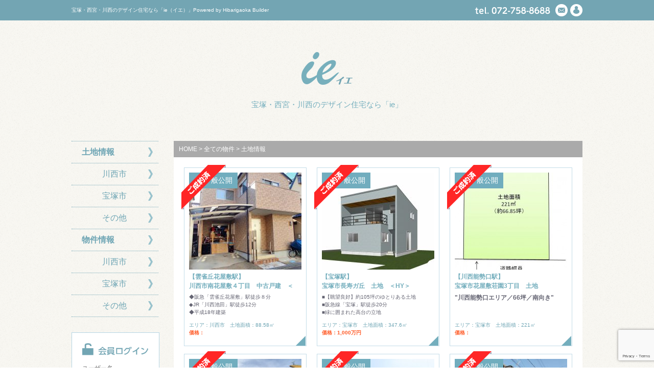

--- FILE ---
content_type: text/html; charset=UTF-8
request_url: https://ie-hibari-bld.com/category/land/
body_size: 58672
content:
<!DOCTYPE HTML>
<html>
<head>
<meta http-equiv="Content-Type" content="text/html; charset=UTF-8">
<meta name="description"  content="宝塚・西宮・川西のデザイン住宅なら「ie」へ。実績豊富な雲雀丘ビルダー販売がおすすめの土地や仲介物件をご紹介いたします。" />
<meta name="keywords"  content="デザイン住宅,デザイナーズハウス,ie,イエ,雲雀丘ビルダー販売,雲雀丘ビルダー,宝塚 住宅,川西 住宅, 西宮 住宅" />
<title>  土地情報 | 宝塚・西宮・川西のデザイン住宅なら「ie（イエ）」Powered by Hibarigaoka Builder</title>
<link rel="shortcut icon" href="https://ie-hibari-bld.com/wp/wp-content/themes/ie/favicon.ico">
<link type="text/css" href="https://ie-hibari-bld.com/wp/wp-content/themes/ie/reset.css" rel="stylesheet">
<link type="text/css" href="https://ie-hibari-bld.com/wp/wp-content/themes/ie/style.css" rel="stylesheet">
<link type="text/css" href="https://ie-hibari-bld.com/wp/wp-content/themes/ie/tools.css" rel="stylesheet">
<meta name='robots' content='max-image-preview:large' />
<link rel='dns-prefetch' href='//code.jquery.com' />
<link rel='dns-prefetch' href='//www.google.com' />
<link rel='dns-prefetch' href='//s.w.org' />
		<script type="text/javascript">
			window._wpemojiSettings = {"baseUrl":"https:\/\/s.w.org\/images\/core\/emoji\/13.0.1\/72x72\/","ext":".png","svgUrl":"https:\/\/s.w.org\/images\/core\/emoji\/13.0.1\/svg\/","svgExt":".svg","source":{"concatemoji":"https:\/\/ie-hibari-bld.com\/wp\/wp-includes\/js\/wp-emoji-release.min.js?ver=5.7"}};
			!function(e,a,t){var n,r,o,i=a.createElement("canvas"),p=i.getContext&&i.getContext("2d");function s(e,t){var a=String.fromCharCode;p.clearRect(0,0,i.width,i.height),p.fillText(a.apply(this,e),0,0);e=i.toDataURL();return p.clearRect(0,0,i.width,i.height),p.fillText(a.apply(this,t),0,0),e===i.toDataURL()}function c(e){var t=a.createElement("script");t.src=e,t.defer=t.type="text/javascript",a.getElementsByTagName("head")[0].appendChild(t)}for(o=Array("flag","emoji"),t.supports={everything:!0,everythingExceptFlag:!0},r=0;r<o.length;r++)t.supports[o[r]]=function(e){if(!p||!p.fillText)return!1;switch(p.textBaseline="top",p.font="600 32px Arial",e){case"flag":return s([127987,65039,8205,9895,65039],[127987,65039,8203,9895,65039])?!1:!s([55356,56826,55356,56819],[55356,56826,8203,55356,56819])&&!s([55356,57332,56128,56423,56128,56418,56128,56421,56128,56430,56128,56423,56128,56447],[55356,57332,8203,56128,56423,8203,56128,56418,8203,56128,56421,8203,56128,56430,8203,56128,56423,8203,56128,56447]);case"emoji":return!s([55357,56424,8205,55356,57212],[55357,56424,8203,55356,57212])}return!1}(o[r]),t.supports.everything=t.supports.everything&&t.supports[o[r]],"flag"!==o[r]&&(t.supports.everythingExceptFlag=t.supports.everythingExceptFlag&&t.supports[o[r]]);t.supports.everythingExceptFlag=t.supports.everythingExceptFlag&&!t.supports.flag,t.DOMReady=!1,t.readyCallback=function(){t.DOMReady=!0},t.supports.everything||(n=function(){t.readyCallback()},a.addEventListener?(a.addEventListener("DOMContentLoaded",n,!1),e.addEventListener("load",n,!1)):(e.attachEvent("onload",n),a.attachEvent("onreadystatechange",function(){"complete"===a.readyState&&t.readyCallback()})),(n=t.source||{}).concatemoji?c(n.concatemoji):n.wpemoji&&n.twemoji&&(c(n.twemoji),c(n.wpemoji)))}(window,document,window._wpemojiSettings);
		</script>
		<style type="text/css">
img.wp-smiley,
img.emoji {
	display: inline !important;
	border: none !important;
	box-shadow: none !important;
	height: 1em !important;
	width: 1em !important;
	margin: 0 .07em !important;
	vertical-align: -0.1em !important;
	background: none !important;
	padding: 0 !important;
}
</style>
	<link rel='stylesheet' id='wp-block-library-css'  href='https://ie-hibari-bld.com/wp/wp-includes/css/dist/block-library/style.min.css?ver=5.7' type='text/css' media='all' />
<link rel='stylesheet' id='contact-form-7-css'  href='https://ie-hibari-bld.com/wp/wp-content/plugins/contact-form-7/includes/css/styles.css?ver=5.5.6.1' type='text/css' media='all' />
<link rel='stylesheet' id='wp-members-css'  href='https://ie-hibari-bld.com/wp/wp-content/plugins/wp-members/assets/css/forms/generic-no-float.min.css?ver=3.5.5.1' type='text/css' media='all' />
<link rel='stylesheet' id='wp-pagenavi-css'  href='https://ie-hibari-bld.com/wp/wp-content/plugins/wp-pagenavi/pagenavi-css.css?ver=2.70' type='text/css' media='all' />
<script type='text/javascript' src='https://code.jquery.com/jquery-latest.pack.js?ver=1.10.0' id='jquery-js'></script>
<link rel="https://api.w.org/" href="https://ie-hibari-bld.com/wp-json/" /><link rel="alternate" type="application/json" href="https://ie-hibari-bld.com/wp-json/wp/v2/categories/2" /><script type="text/javascript" src="https://ie-hibari-bld.com/wp/wp-content/themes/ie/js/linkAlpha.js"></script>
<script type="text/javascript" src="https://ie-hibari-bld.com/wp/wp-content/themes/ie/js/slide.js"></script>
<script type="text/javascript" src="https://ie-hibari-bld.com/wp/wp-content/themes/ie/js/linkTop.js"></script>
<script>
  (function(i,s,o,g,r,a,m){i['GoogleAnalyticsObject']=r;i[r]=i[r]||function(){
  (i[r].q=i[r].q||[]).push(arguments)},i[r].l=1*new Date();a=s.createElement(o),
  m=s.getElementsByTagName(o)[0];a.async=1;a.src=g;m.parentNode.insertBefore(a,m)
  })(window,document,'script','//www.google-analytics.com/analytics.js','ga');

  ga('create', 'UA-63599758-1', 'auto');
  ga('send', 'pageview');

</script>
</head>

<body id="houses">

<div id="header" class="clearfix">

	<div>
		<h2>宝塚・西宮・川西のデザイン住宅なら「ie（イエ）」Powered by Hibarigaoka Builder</h2>
		<ul class="headerInfo">
			<li><img src="https://ie-hibari-bld.com/wp/wp-content/themes/ie/images/common/textTel.png" alt="tel.072-758-8688"></li>
			<li><a href="mailto:tanaka@hibari-bld.co.jp"><img src="https://ie-hibari-bld.com/wp/wp-content/themes/ie/images/common/iconMail.png" alt="メールでのお問い合わせ"></a></li>
			<li class="last">
				<span id="slide"><img src="https://ie-hibari-bld.com/wp/wp-content/themes/ie/images/common/iconLogin.png" alt="ログイン"></span>
				<div id="target">
										<form method="post" action="https://ie-hibari-bld.com/wp/wp-login.php?redirect_to=%2Fcategory%2Fland%2F">
					<p><label for="login_username">ユーザー名：</label><br />
					<input type="text" name="log" id="login_username" value="" /></p>
					<p><label for="login_password">パスワード：</label><br />
					<input type="password" name="pwd" id="login_password" value="" class="mb5" /><br />
					<a href="https://ie-hibari-bld.com/wp/wp-login.php?action=lostpassword">※パスワードを忘れたら</a></p>
					<p><input type="submit" value="ログイン" /></p>
					</form>
									</div><!--#target-->
			</li>
		</ul>
	</div>

</div><!--#header-->

<div id="logo">

	<h1><a href="https://ie-hibari-bld.com"><img src="https://ie-hibari-bld.com/wp/wp-content/themes/ie/images/common/logo01.png" alt="ie - イエ"></a><br>宝塚・西宮・川西のデザイン住宅なら「ie」</h1>

</div><!--#logo-->
<div id="contents" class="clearfix">

<div id="main">

<div id="breadCrumb">

	<ul>
		<li><a href="https://ie-hibari-bld.com">HOME</a> > </li>
				<li><a href="https://ie-hibari-bld.com/house/">全ての物件</a> > </li>
		<li>土地情報</li>
			</ul>

</div><!--#breadCrumb-->
<div id="listWrap" class="clearfix">

<ul class="houseList">
<li class="post-8171 house type-house status-publish hentry category-pre-loved category-kawanishi">
		<img src="https://ie-hibari-bld.com/wp/wp-content/themes/ie/images/common/iconSold.png" alt="ご成約済" class="soldout">
	<a href="#" style="cursor:default;" class="noAlpha">
			<div class="listThumb">
							<div class="publish"><img src="https://ie-hibari-bld.com/wp/wp-content/themes/ie/images/common/iconOpen_l.png" alt="">一般公開</div>
				<img width="220" height="190" src="https://ie-hibari-bld.com/wp/wp-content/uploads/2022/02/42230-1-002-220x190.jpg" class="attachment-houseList_thumb size-houseList_thumb" alt="" loading="lazy" />					</div><!--.listThumb-->
					<h4 class="listTit">【雲雀丘花屋敷駅】<br>川西市南花屋敷４丁目　中古戸建　＜HA＞</h4>
			<div class="listInfo"><div><p>◆阪急「雲雀丘花屋敷」駅徒歩８分<br />◆JR「川西池田」駅徒歩12分<br />◆平成18年建築<br />◆駐車スペースあり<br />◆全室２面採光<br />◆LDK18帖・全居室６帖<br />◆室内丁寧にお使いです</p><p>◇2022年3月30日以降ご見学が可能となりますので、お気軽にお問合せ下さい。</p></div></div>
			<div class="listMeta">エリア：川西市　土地面積：88.58㎡</div>
			<div class="listPrice">価格：</div>
			</a>
</li>
<li class="post-8126 house type-house status-publish hentry category-land category-takarazuka">
		<img src="https://ie-hibari-bld.com/wp/wp-content/themes/ie/images/common/iconSold.png" alt="ご成約済" class="soldout">
	<a href="#" style="cursor:default;" class="noAlpha">
			<div class="listThumb">
							<div class="publish"><img src="https://ie-hibari-bld.com/wp/wp-content/themes/ie/images/common/iconOpen_l.png" alt="">一般公開</div>
				<img width="220" height="190" src="https://ie-hibari-bld.com/wp/wp-content/uploads/2022/01/87a06b12354fb6372aca0250d8be9b64-1-220x190.jpg" class="attachment-houseList_thumb size-houseList_thumb" alt="" loading="lazy" />					</div><!--.listThumb-->
					<h4 class="listTit">【宝塚駅】<br>宝塚市長寿ガ丘　土地　＜HY＞</h4>
			<div class="listInfo"><div><p>■【眺望良好】約105坪のゆとりある土地</p><p>■阪急線「宝塚」駅徒歩20分</p><p>■緑に囲まれた高台の立地</p><p>■建築条件はございません</p></div></div>
			<div class="listMeta">エリア：宝塚市　土地面積：347.6㎡</div>
			<div class="listPrice">価格：1,000万円</div>
			</a>
</li>
<li class="post-7245 house type-house status-publish hentry category-land category-takarazuka">
		<img src="https://ie-hibari-bld.com/wp/wp-content/themes/ie/images/common/iconSold.png" alt="ご成約済" class="soldout">
	<a href="#" style="cursor:default;" class="noAlpha">
			<div class="listThumb">
							<div class="publish"><img src="https://ie-hibari-bld.com/wp/wp-content/themes/ie/images/common/iconOpen_l.png" alt="">一般公開</div>
				<img width="220" height="190" src="https://ie-hibari-bld.com/wp/wp-content/uploads/2019/06/1-220x190.jpg" class="attachment-houseList_thumb size-houseList_thumb" alt="" loading="lazy" />					</div><!--.listThumb-->
					<h4 class="listTit">【川西能勢口駅】<br>宝塚市花屋敷荘園3丁目　土地</h4>
			<div class="listInfo"><div><h3><strong>"川西能勢口エリア／66坪／南向き"</strong></h3>
<p>&nbsp;</p>
<p>&nbsp;</p>
<p>■阪急線「川西能勢口」駅徒歩１４分</p>
<p>■約６６坪の建築条件なし土地</p>
<p>■日当たりのよい南向き</p>
<p>■広い敷地のため、お庭を設けることも可能です。</p>
<p>■現在、古家がございます。</p></div></div>
			<div class="listMeta">エリア：宝塚市　土地面積：221㎡</div>
			<div class="listPrice">価格：</div>
			</a>
</li>
<li class="post-7171 house type-house status-publish hentry category-recommended category-land category-kawanishi">
		<img src="https://ie-hibari-bld.com/wp/wp-content/themes/ie/images/common/iconSold.png" alt="ご成約済" class="soldout">
	<a href="#" style="cursor:default;" class="noAlpha">
			<div class="listThumb">
							<div class="publish"><img src="https://ie-hibari-bld.com/wp/wp-content/themes/ie/images/common/iconOpen_l.png" alt="">一般公開</div>
				<img width="220" height="190" src="https://ie-hibari-bld.com/wp/wp-content/uploads/2019/06/IMG_06211-220x190.jpg" class="attachment-houseList_thumb size-houseList_thumb" alt="" loading="lazy" />					</div><!--.listThumb-->
					<h4 class="listTit">【雲雀丘花屋敷駅】<br>川西市花屋敷2丁目　2号地　土地</h4>
			<div class="listInfo"><div><h3><strong>"雲雀丘花屋敷駅徒歩5分／更地"</strong></h3>
<p>&nbsp;</p>
<p>&nbsp;</p>
<p>■阪急「雲雀丘花屋敷」駅　徒歩5分</p>
<p>■JRも徒歩圏内　便利な立地</p>
<p>■人気の桜が丘小学校区</p>
<p>■道路との高低差ほぼなし</p>
<p>■更地の為、解体費用不要</p></div></div>
			<div class="listMeta">エリア：川西市　土地面積：101.09㎡</div>
			<div class="listPrice">価格：</div>
			</a>
</li>
<li class="post-5585 house type-house status-publish hentry category-land category-takarazuka">
		<img src="https://ie-hibari-bld.com/wp/wp-content/themes/ie/images/common/iconSold.png" alt="ご成約済" class="soldout">
	<a href="#" style="cursor:default;" class="noAlpha">
			<div class="listThumb">
							<div class="publish"><img src="https://ie-hibari-bld.com/wp/wp-content/themes/ie/images/common/iconOpen_l.png" alt="">一般公開</div>
				<img width="220" height="190" src="https://ie-hibari-bld.com/wp/wp-content/uploads/2018/05/IMG_6636-220x190.jpg" class="attachment-houseList_thumb size-houseList_thumb" alt="" loading="lazy" />					</div><!--.listThumb-->
					<h4 class="listTit">【仁川駅】<br>宝塚市仁川月見が丘　土地</h4>
			<div class="listInfo"><div><p>■人気の阪急今津線「仁川駅」 徒歩6分</p>
<p>■物件周辺は閑静な住宅街</p>
<p>■土地広めの約55坪</p>
<p>■前面道路幅員5.4mで車両すれ違い充分に可能</p></div></div>
			<div class="listMeta">エリア：宝塚市　土地面積：約182.20㎡</div>
			<div class="listPrice">価格：</div>
			</a>
</li>
<li class="post-5546 house type-house status-publish hentry category-land category-takarazuka">
		<img src="https://ie-hibari-bld.com/wp/wp-content/themes/ie/images/common/iconSold.png" alt="ご成約済" class="soldout">
	<a href="#" style="cursor:default;" class="noAlpha">
			<div class="listThumb">
							<div class="publish"><img src="https://ie-hibari-bld.com/wp/wp-content/themes/ie/images/common/iconOpen_l.png" alt="">一般公開</div>
				<img width="220" height="190" src="https://ie-hibari-bld.com/wp/wp-content/uploads/2018/05/IMG_6586-220x190.jpg" class="attachment-houseList_thumb size-houseList_thumb" alt="" loading="lazy" />					</div><!--.listThumb-->
					<h4 class="listTit">【山本駅】<br>宝塚市口谷西3丁目　土地</h4>
			<div class="listInfo"><div><p>■物件周辺は閑静な住宅街</p>
<p>■北西角地のため陽当たり・風通し良好</p>
<p>■スーパーや郵便局等が徒歩10分圏内の便利な立地</p>
<p>■現況：古家有</p></div></div>
			<div class="listMeta">エリア：宝塚市　土地面積：59.23㎡</div>
			<div class="listPrice">価格：</div>
			</a>
</li>
<li class="post-5455 house type-house status-publish hentry category-land category-kawanishi">
		<img src="https://ie-hibari-bld.com/wp/wp-content/themes/ie/images/common/iconSold.png" alt="ご成約済" class="soldout">
	<a href="#" style="cursor:default;" class="noAlpha">
			<div class="listThumb">
												<img src="https://ie-hibari-bld.com/wp/wp-content/themes/ie/images/common/membersOnly.png" alt="会員限定物件">
					<div class="private"><img src="https://ie-hibari-bld.com/wp/wp-content/themes/ie/images/common/iconClose_l.png" alt="">会員限定</div>
									</div><!--.listThumb-->
									<h4 class="listTit">【雲雀丘花屋敷駅】<br>メルマガ会員さま限定物件</h4>
				<div class="listInfo">こちらの物件はメルマガ会員さまのみが閲覧いただける物件となります。メルマガ会員へのご登録はこちらから。</div>
						</a>
</li>
<li class="post-5375 house type-house status-publish hentry category-land category-takarazuka">
		<img src="https://ie-hibari-bld.com/wp/wp-content/themes/ie/images/common/iconSold.png" alt="ご成約済" class="soldout">
	<a href="#" style="cursor:default;" class="noAlpha">
			<div class="listThumb">
												<img src="https://ie-hibari-bld.com/wp/wp-content/themes/ie/images/common/membersOnly.png" alt="会員限定物件">
					<div class="private"><img src="https://ie-hibari-bld.com/wp/wp-content/themes/ie/images/common/iconClose_l.png" alt="">会員限定</div>
									</div><!--.listThumb-->
									<h4 class="listTit">【宝塚南口駅】<br>メルマガ会員さま限定物件</h4>
				<div class="listInfo">こちらの物件はメルマガ会員さまのみが閲覧いただける物件となります。メルマガ会員へのご登録はこちらから。</div>
						</a>
</li>
<li class="post-5133 house type-house status-publish hentry category-land category-kawanishi">
		<img src="https://ie-hibari-bld.com/wp/wp-content/themes/ie/images/common/iconSold.png" alt="ご成約済" class="soldout">
	<a href="#" style="cursor:default;" class="noAlpha">
			<div class="listThumb">
												<img src="https://ie-hibari-bld.com/wp/wp-content/themes/ie/images/common/membersOnly.png" alt="会員限定物件">
					<div class="private"><img src="https://ie-hibari-bld.com/wp/wp-content/themes/ie/images/common/iconClose_l.png" alt="">会員限定</div>
									</div><!--.listThumb-->
									<h4 class="listTit">【阪急　川西能勢口駅　ＪＲ　川西池田駅】<br>メルマガ会員さま限定物件</h4>
				<div class="listInfo">こちらの物件はメルマガ会員さまのみが閲覧いただける物件となります。メルマガ会員へのご登録はこちらから。</div>
						</a>
</li>
<li class="post-4626 house type-house status-publish hentry category-pre-loved category-takarazuka">
		<img src="https://ie-hibari-bld.com/wp/wp-content/themes/ie/images/common/iconSold.png" alt="ご成約済" class="soldout">
	<a href="#" style="cursor:default;" class="noAlpha">
			<div class="listThumb">
							<div class="publish"><img src="https://ie-hibari-bld.com/wp/wp-content/themes/ie/images/common/iconOpen_l.png" alt="">一般公開</div>
				<img width="220" height="190" src="https://ie-hibari-bld.com/wp/wp-content/uploads/2017/11/c8856789ec11ab8b1013037cef6929f9-220x190.jpg" class="attachment-houseList_thumb size-houseList_thumb" alt="" loading="lazy" />					</div><!--.listThumb-->
					<h4 class="listTit">【雲雀丘花屋敷駅】<br>宝塚市雲雀丘1丁目　中古建て</h4>
			<div class="listInfo"><div><p>■阪急「雲雀丘花屋敷」駅徒歩６分と、駅徒歩圏内でありながら、眺望が見渡せる静かな住環境です。夏には猪名川の花火大会も楽しめます。</p>
<p>■平成２６年築。車庫２台ございます。</p>
<p>■大型収納から、取り出しに便利な随所にある収納も魅力です。</p></div></div>
			<div class="listMeta">エリア：宝塚市　土地面積：237.83㎡</div>
			<div class="listPrice">価格：</div>
			</a>
</li>
<li class="post-6563 house type-house status-publish hentry category-land category-kawanishi">
		<img src="https://ie-hibari-bld.com/wp/wp-content/themes/ie/images/common/iconSold.png" alt="ご成約済" class="soldout">
	<a href="#" style="cursor:default;" class="noAlpha">
			<div class="listThumb">
							<div class="publish"><img src="https://ie-hibari-bld.com/wp/wp-content/themes/ie/images/common/iconOpen_l.png" alt="">一般公開</div>
				<img width="220" height="190" src="https://ie-hibari-bld.com/wp/wp-content/uploads/2019/01/IMG_9625-220x190.jpg" class="attachment-houseList_thumb size-houseList_thumb" alt="" loading="lazy" />					</div><!--.listThumb-->
					<h4 class="listTit">【川西能勢口駅】<br>川西市小花2丁目</h4>
			<div class="listInfo"><div><p>■川西能勢口駅まで徒歩5分</p>
<p>■駅までフラット</p>
<p>■建築条件なし</p></div></div>
			<div class="listMeta">エリア：川西市　土地面積：80㎡</div>
			<div class="listPrice">価格：</div>
			</a>
</li>
<li class="post-5169 house type-house status-publish hentry category-land category-kawanishi">
		<img src="https://ie-hibari-bld.com/wp/wp-content/themes/ie/images/common/iconSold.png" alt="ご成約済" class="soldout">
	<a href="#" style="cursor:default;" class="noAlpha">
			<div class="listThumb">
							<div class="publish"><img src="https://ie-hibari-bld.com/wp/wp-content/themes/ie/images/common/iconOpen_l.png" alt="">一般公開</div>
				<img width="220" height="190" src="https://ie-hibari-bld.com/wp/wp-content/uploads/2018/03/IMG_5565-220x190.jpg" class="attachment-houseList_thumb size-houseList_thumb" alt="" loading="lazy" />					</div><!--.listThumb-->
					<h4 class="listTit">【川西能勢口駅】<br>川西市小戸3丁目　土地</h4>
			<div class="listInfo"><div><p>■阪急「川西能勢口」駅　徒歩15分</p>
<p>■敷地面積　ゆったり37坪</p>
<p>■更地渡しのため、旧家解体費不要</p></div></div>
			<div class="listMeta">エリア：川西市　土地面積：123.53㎡</div>
			<div class="listPrice">価格：</div>
			</a>
</li>
<li class="post-3412 house type-house status-publish hentry category-land category-takarazuka">
		<img src="https://ie-hibari-bld.com/wp/wp-content/themes/ie/images/common/iconSold.png" alt="ご成約済" class="soldout">
	<a href="#" style="cursor:default;" class="noAlpha">
			<div class="listThumb">
												<img src="https://ie-hibari-bld.com/wp/wp-content/themes/ie/images/common/membersOnly.png" alt="会員限定物件">
					<div class="private"><img src="https://ie-hibari-bld.com/wp/wp-content/themes/ie/images/common/iconClose_l.png" alt="">会員限定</div>
									</div><!--.listThumb-->
									<h4 class="listTit">【小林駅】<br>メルマガ会員さま限定物件</h4>
				<div class="listInfo">こちらの物件はメルマガ会員さまのみが閲覧いただける物件となります。メルマガ会員へのご登録はこちらから。</div>
						</a>
</li>
<li class="post-5944 house type-house status-publish hentry category-land category-kawanishi">
		<img src="https://ie-hibari-bld.com/wp/wp-content/themes/ie/images/common/iconSold.png" alt="ご成約済" class="soldout">
	<a href="#" style="cursor:default;" class="noAlpha">
			<div class="listThumb">
							<div class="publish"><img src="https://ie-hibari-bld.com/wp/wp-content/themes/ie/images/common/iconOpen_l.png" alt="">一般公開</div>
				<img width="220" height="190" src="https://ie-hibari-bld.com/wp/wp-content/uploads/2018/07/IMG_7309-220x190.jpg" class="attachment-houseList_thumb size-houseList_thumb" alt="" loading="lazy" />					</div><!--.listThumb-->
					<h4 class="listTit">【川西能勢口駅】<br>川西市霞ヶ丘２丁目</h4>
			<div class="listInfo"><div><p>■川西能勢口駅まで徒歩１０分</p>
<p>■現況　更地です。</p>
<p>■南向きの整形地</p></div></div>
			<div class="listMeta">エリア：川西市　土地面積：１３２．４１㎡</div>
			<div class="listPrice">価格：</div>
			</a>
</li>
<li class="post-5408 house type-house status-publish hentry category-recommended category-land category-kawanishi">
		<img src="https://ie-hibari-bld.com/wp/wp-content/themes/ie/images/common/iconSold.png" alt="ご成約済" class="soldout">
	<a href="#" style="cursor:default;" class="noAlpha">
			<div class="listThumb">
												<img src="https://ie-hibari-bld.com/wp/wp-content/themes/ie/images/common/membersOnly.png" alt="会員限定物件">
					<div class="private"><img src="https://ie-hibari-bld.com/wp/wp-content/themes/ie/images/common/iconClose_l.png" alt="">会員限定</div>
									</div><!--.listThumb-->
									<h4 class="listTit">【雲雀丘花屋敷駅・川西能勢口駅】<br>メルマガ会員さま限定物件</h4>
				<div class="listInfo">こちらの物件はメルマガ会員さまのみが閲覧いただける物件となります。メルマガ会員へのご登録はこちらから。</div>
						</a>
</li>
<li class="post-4454 house type-house status-publish hentry category-land category-takarazuka">
		<img src="https://ie-hibari-bld.com/wp/wp-content/themes/ie/images/common/iconSold.png" alt="ご成約済" class="soldout">
	<a href="#" style="cursor:default;" class="noAlpha">
			<div class="listThumb">
							<div class="publish"><img src="https://ie-hibari-bld.com/wp/wp-content/themes/ie/images/common/iconOpen_l.png" alt="">一般公開</div>
				<img width="220" height="190" src="https://ie-hibari-bld.com/wp/wp-content/uploads/2017/10/IMG_3512-220x190.jpg" class="attachment-houseList_thumb size-houseList_thumb" alt="" loading="lazy" />					</div><!--.listThumb-->
					<h4 class="listTit">【仁川駅】<br>宝塚市仁川北1丁目</h4>
			<div class="listInfo"><div><p>■仁川駅まで徒歩12分　駅まで平坦な道のり</p>
<p>■仁川沿い　環境良好</p>
<p>■南向き　整形地</p></div></div>
			<div class="listMeta">エリア：宝塚市　土地面積：115.14㎡</div>
			<div class="listPrice">価格：</div>
			</a>
</li>
<li class="post-4117 house type-house status-publish hentry category-land category-takarazuka">
		<img src="https://ie-hibari-bld.com/wp/wp-content/themes/ie/images/common/iconSold.png" alt="ご成約済" class="soldout">
	<a href="#" style="cursor:default;" class="noAlpha">
			<div class="listThumb">
							<div class="publish"><img src="https://ie-hibari-bld.com/wp/wp-content/themes/ie/images/common/iconOpen_l.png" alt="">一般公開</div>
				<img width="220" height="190" src="https://ie-hibari-bld.com/wp/wp-content/uploads/2017/06/e9f9a02ba99f489016c3205ef4067d07-220x190.jpg" class="attachment-houseList_thumb size-houseList_thumb" alt="" loading="lazy" />					</div><!--.listThumb-->
					<h4 class="listTit">【逆瀬川駅】<br>宝塚市伊孑志2丁目　土地</h4>
			<div class="listInfo"><div><p>■逆瀬川駅まで徒歩10分</p>
<p>■閑静な住宅地</p>
<p>■末広中央公園まで、徒歩2分</p></div></div>
			<div class="listMeta">エリア：宝塚市　土地面積：51.19㎡</div>
			<div class="listPrice">価格：</div>
			</a>
</li>
<li class="post-7568 house type-house status-publish hentry category-recommended category-land category-takarazuka">
		<img src="https://ie-hibari-bld.com/wp/wp-content/themes/ie/images/common/iconSold.png" alt="ご成約済" class="soldout">
	<a href="#" style="cursor:default;" class="noAlpha">
			<div class="listThumb">
												<img src="https://ie-hibari-bld.com/wp/wp-content/themes/ie/images/common/membersOnly.png" alt="会員限定物件">
					<div class="private"><img src="https://ie-hibari-bld.com/wp/wp-content/themes/ie/images/common/iconClose_l.png" alt="">会員限定</div>
									</div><!--.listThumb-->
									<h4 class="listTit">【宝塚駅】<br>メルマガ会員さま限定物件</h4>
				<div class="listInfo">こちらの物件はメルマガ会員さまのみが閲覧いただける物件となります。メルマガ会員へのご登録はこちらから。</div>
						</a>
</li>
<li class="post-7543 house type-house status-publish hentry category-land category-takarazuka">
		<img src="https://ie-hibari-bld.com/wp/wp-content/themes/ie/images/common/iconSold.png" alt="ご成約済" class="soldout">
	<a href="#" style="cursor:default;" class="noAlpha">
			<div class="listThumb">
												<img src="https://ie-hibari-bld.com/wp/wp-content/themes/ie/images/common/membersOnly.png" alt="会員限定物件">
					<div class="private"><img src="https://ie-hibari-bld.com/wp/wp-content/themes/ie/images/common/iconClose_l.png" alt="">会員限定</div>
									</div><!--.listThumb-->
									<h4 class="listTit">【山本駅】<br>メルマガ会員さま限定物件</h4>
				<div class="listInfo">こちらの物件はメルマガ会員さまのみが閲覧いただける物件となります。メルマガ会員へのご登録はこちらから。</div>
						</a>
</li>
<li class="post-4527 house type-house status-publish hentry category-land category-takarazuka">
		<img src="https://ie-hibari-bld.com/wp/wp-content/themes/ie/images/common/iconSold.png" alt="ご成約済" class="soldout">
	<a href="#" style="cursor:default;" class="noAlpha">
			<div class="listThumb">
												<img src="https://ie-hibari-bld.com/wp/wp-content/themes/ie/images/common/membersOnly.png" alt="会員限定物件">
					<div class="private"><img src="https://ie-hibari-bld.com/wp/wp-content/themes/ie/images/common/iconClose_l.png" alt="">会員限定</div>
									</div><!--.listThumb-->
									<h4 class="listTit">【宝塚南口駅】<br>メルマガ会員さま限定物件</h4>
				<div class="listInfo">こちらの物件はメルマガ会員さまのみが閲覧いただける物件となります。メルマガ会員へのご登録はこちらから。</div>
						</a>
</li>
<li class="post-6531 house type-house status-publish hentry category-recommended category-land category-kawanishi">
		<img src="https://ie-hibari-bld.com/wp/wp-content/themes/ie/images/common/iconSold.png" alt="ご成約済" class="soldout">
	<a href="#" style="cursor:default;" class="noAlpha">
			<div class="listThumb">
												<img src="https://ie-hibari-bld.com/wp/wp-content/themes/ie/images/common/membersOnly.png" alt="会員限定物件">
					<div class="private"><img src="https://ie-hibari-bld.com/wp/wp-content/themes/ie/images/common/iconClose_l.png" alt="">会員限定</div>
									</div><!--.listThumb-->
									<h4 class="listTit">【川西池田駅　雲雀丘花屋敷駅】<br>メルマガ会員さま限定物件</h4>
				<div class="listInfo">こちらの物件はメルマガ会員さまのみが閲覧いただける物件となります。メルマガ会員へのご登録はこちらから。</div>
						</a>
</li>
<li class="post-7358 house type-house status-publish hentry category-land category-takarazuka">
		<img src="https://ie-hibari-bld.com/wp/wp-content/themes/ie/images/common/iconSold.png" alt="ご成約済" class="soldout">
	<a href="#" style="cursor:default;" class="noAlpha">
			<div class="listThumb">
							<div class="publish"><img src="https://ie-hibari-bld.com/wp/wp-content/themes/ie/images/common/iconOpen_l.png" alt="">一般公開</div>
				<img width="220" height="190" src="https://ie-hibari-bld.com/wp/wp-content/uploads/2019/07/IMG_2455-220x190.jpg" class="attachment-houseList_thumb size-houseList_thumb" alt="" loading="lazy" />					</div><!--.listThumb-->
					<h4 class="listTit">【絹延橋駅／川西能勢口駅】<br>宝塚市花屋敷荘園4丁目　土地</h4>
			<div class="listInfo"><div><h3>"眺望良好／47.12坪／両面道路"</h3>
<p>&nbsp;</p>
<p>&nbsp;</p>
<p>■川西能勢口駅／滝山駅徒歩圏内</p>
<p>■緑豊かで閑静な住宅街</p>
<p>■敷地面積47.12坪</p>
<p>■両面道路のため陽当たり／風通し良好</p>
<p>■山々を見渡せる眺望</p></div></div>
			<div class="listMeta">エリア：宝塚市　土地面積：155.77㎡</div>
			<div class="listPrice">価格：</div>
			</a>
</li>
<li class="post-7666 house type-house status-publish hentry category-land category-takarazuka">
		<img src="https://ie-hibari-bld.com/wp/wp-content/themes/ie/images/common/iconSold.png" alt="ご成約済" class="soldout">
	<a href="#" style="cursor:default;" class="noAlpha">
			<div class="listThumb">
												<img src="https://ie-hibari-bld.com/wp/wp-content/themes/ie/images/common/membersOnly.png" alt="会員限定物件">
					<div class="private"><img src="https://ie-hibari-bld.com/wp/wp-content/themes/ie/images/common/iconClose_l.png" alt="">会員限定</div>
									</div><!--.listThumb-->
									<h4 class="listTit">【川西池田駅】<br>メルマガ会員さま限定物件</h4>
				<div class="listInfo">こちらの物件はメルマガ会員さまのみが閲覧いただける物件となります。メルマガ会員へのご登録はこちらから。</div>
						</a>
</li>
<li class="post-4887 house type-house status-publish hentry category-recommended category-land category-takarazuka">
		<img src="https://ie-hibari-bld.com/wp/wp-content/themes/ie/images/common/iconSold.png" alt="ご成約済" class="soldout">
	<a href="#" style="cursor:default;" class="noAlpha">
			<div class="listThumb">
												<img src="https://ie-hibari-bld.com/wp/wp-content/themes/ie/images/common/membersOnly.png" alt="会員限定物件">
					<div class="private"><img src="https://ie-hibari-bld.com/wp/wp-content/themes/ie/images/common/iconClose_l.png" alt="">会員限定</div>
									</div><!--.listThumb-->
									<h4 class="listTit">【売布神社駅】<br>メルマガ会員さま限定物件</h4>
				<div class="listInfo">こちらの物件はメルマガ会員さまのみが閲覧いただける物件となります。メルマガ会員へのご登録はこちらから。</div>
						</a>
</li>
<li class="post-6572 house type-house status-publish hentry category-land category-takarazuka">
		<img src="https://ie-hibari-bld.com/wp/wp-content/themes/ie/images/common/iconSold.png" alt="ご成約済" class="soldout">
	<a href="#" style="cursor:default;" class="noAlpha">
			<div class="listThumb">
							<div class="publish"><img src="https://ie-hibari-bld.com/wp/wp-content/themes/ie/images/common/iconOpen_l.png" alt="">一般公開</div>
				<img width="220" height="190" src="https://ie-hibari-bld.com/wp/wp-content/uploads/2019/01/130cea030e1638c9972980f0ddc4dacb-220x190.jpg" class="attachment-houseList_thumb size-houseList_thumb" alt="" loading="lazy" />					</div><!--.listThumb-->
					<h4 class="listTit">【逆瀬川駅】<br>宝塚市野上4丁目　土地</h4>
			<div class="listInfo"><div><p>■人気の阪急「逆瀬川」駅　徒歩約16分</p>
<p>■緑に恵まれた閑静な住宅街</p>
<p>■土地面積約50.01坪のゆったりとした整形地</p>
<p>■陽当たり・風通しに恵まれた三方角地</p>
<p>■南側接道幅員6.4mのため車移動もスムーズ</p></div></div>
			<div class="listMeta">エリア：宝塚市　土地面積：165.35㎡</div>
			<div class="listPrice">価格：3280万円</div>
			</a>
</li>
<li class="post-7237 house type-house status-publish hentry category-land category-kawanishi">
		<img src="https://ie-hibari-bld.com/wp/wp-content/themes/ie/images/common/iconSold.png" alt="ご成約済" class="soldout">
	<a href="#" style="cursor:default;" class="noAlpha">
			<div class="listThumb">
												<img src="https://ie-hibari-bld.com/wp/wp-content/themes/ie/images/common/membersOnly.png" alt="会員限定物件">
					<div class="private"><img src="https://ie-hibari-bld.com/wp/wp-content/themes/ie/images/common/iconClose_l.png" alt="">会員限定</div>
									</div><!--.listThumb-->
									<h4 class="listTit">【畦野駅】<br>メルマガ会員さま限定物件</h4>
				<div class="listInfo">こちらの物件はメルマガ会員さまのみが閲覧いただける物件となります。メルマガ会員へのご登録はこちらから。</div>
						</a>
</li>
<li class="post-7394 house type-house status-publish hentry category-recommended category-land category-takarazuka">
		<img src="https://ie-hibari-bld.com/wp/wp-content/themes/ie/images/common/iconSold.png" alt="ご成約済" class="soldout">
	<a href="#" style="cursor:default;" class="noAlpha">
			<div class="listThumb">
												<img src="https://ie-hibari-bld.com/wp/wp-content/themes/ie/images/common/membersOnly.png" alt="会員限定物件">
					<div class="private"><img src="https://ie-hibari-bld.com/wp/wp-content/themes/ie/images/common/iconClose_l.png" alt="">会員限定</div>
									</div><!--.listThumb-->
									<h4 class="listTit">【売布神社駅／中山寺駅】<br>メルマガ会員さま限定物件</h4>
				<div class="listInfo">こちらの物件はメルマガ会員さまのみが閲覧いただける物件となります。メルマガ会員へのご登録はこちらから。</div>
						</a>
</li>
<li class="post-6931 house type-house status-publish hentry category-land category-takarazuka">
		<img src="https://ie-hibari-bld.com/wp/wp-content/themes/ie/images/common/iconSold.png" alt="ご成約済" class="soldout">
	<a href="#" style="cursor:default;" class="noAlpha">
			<div class="listThumb">
							<div class="publish"><img src="https://ie-hibari-bld.com/wp/wp-content/themes/ie/images/common/iconOpen_l.png" alt="">一般公開</div>
				<img width="220" height="190" src="https://ie-hibari-bld.com/wp/wp-content/uploads/2019/03/IMG_1580-220x190.jpg" class="attachment-houseList_thumb size-houseList_thumb" alt="" loading="lazy" />					</div><!--.listThumb-->
					<h4 class="listTit">【売布神社駅】<br>宝塚市売布ガ丘　土地</h4>
			<div class="listInfo"><div><p>■阪急「売布神社」駅徒歩5分の便利な立地</p>
<p>■人気の売布小学校区、徒歩1分です。</p>
<p>■接道幅員約6m</p>
<p>■敷地面積52.97坪</p>
<p>■解体更地渡し</p></div></div>
			<div class="listMeta">エリア：宝塚市　土地面積：175.11㎡</div>
			<div class="listPrice">価格：</div>
			</a>
</li>
<li class="post-7070 house type-house status-publish hentry category-recommended category-land category-takarazuka">
		<img src="https://ie-hibari-bld.com/wp/wp-content/themes/ie/images/common/iconSold.png" alt="ご成約済" class="soldout">
	<a href="#" style="cursor:default;" class="noAlpha">
			<div class="listThumb">
												<img src="https://ie-hibari-bld.com/wp/wp-content/themes/ie/images/common/membersOnly.png" alt="会員限定物件">
					<div class="private"><img src="https://ie-hibari-bld.com/wp/wp-content/themes/ie/images/common/iconClose_l.png" alt="">会員限定</div>
									</div><!--.listThumb-->
									<h4 class="listTit">【売布神社駅】<br>メルマガ会員さま限定物件</h4>
				<div class="listInfo">こちらの物件はメルマガ会員さまのみが閲覧いただける物件となります。メルマガ会員へのご登録はこちらから。</div>
						</a>
</li>
<li class="post-6379 house type-house status-publish hentry category-land category-takarazuka">
		<img src="https://ie-hibari-bld.com/wp/wp-content/themes/ie/images/common/iconSold.png" alt="ご成約済" class="soldout">
	<a href="#" style="cursor:default;" class="noAlpha">
			<div class="listThumb">
							<div class="publish"><img src="https://ie-hibari-bld.com/wp/wp-content/themes/ie/images/common/iconOpen_l.png" alt="">一般公開</div>
				<img width="220" height="190" src="https://ie-hibari-bld.com/wp/wp-content/uploads/2018/10/IMG_8501-220x190.jpg" class="attachment-houseList_thumb size-houseList_thumb" alt="" loading="lazy" />					</div><!--.listThumb-->
					<h4 class="listTit">【山本駅】<br>宝塚市平井山荘　土地</h4>
			<div class="listInfo"><div><p>■阪急山本駅　徒歩12分</p>
<p>■閑静な住宅街に立地</p>
<p>■土地面積広々の59.18坪</p></div></div>
			<div class="listMeta">エリア：宝塚市　土地面積：195.65㎡</div>
			<div class="listPrice">価格：</div>
			</a>
</li>
<li class="post-7103 house type-house status-publish hentry category-land category-takarazuka">
		<img src="https://ie-hibari-bld.com/wp/wp-content/themes/ie/images/common/iconSold.png" alt="ご成約済" class="soldout">
	<a href="#" style="cursor:default;" class="noAlpha">
			<div class="listThumb">
												<img src="https://ie-hibari-bld.com/wp/wp-content/themes/ie/images/common/membersOnly.png" alt="会員限定物件">
					<div class="private"><img src="https://ie-hibari-bld.com/wp/wp-content/themes/ie/images/common/iconClose_l.png" alt="">会員限定</div>
									</div><!--.listThumb-->
									<h4 class="listTit">【売布神社駅】<br>メルマガ会員さま限定物件</h4>
				<div class="listInfo">こちらの物件はメルマガ会員さまのみが閲覧いただける物件となります。メルマガ会員へのご登録はこちらから。</div>
						</a>
</li>
<li class="post-6944 house type-house status-publish hentry category-recommended category-land category-takarazuka">
		<img src="https://ie-hibari-bld.com/wp/wp-content/themes/ie/images/common/iconSold.png" alt="ご成約済" class="soldout">
	<a href="#" style="cursor:default;" class="noAlpha">
			<div class="listThumb">
							<div class="publish"><img src="https://ie-hibari-bld.com/wp/wp-content/themes/ie/images/common/iconOpen_l.png" alt="">一般公開</div>
				<img width="220" height="190" src="https://ie-hibari-bld.com/wp/wp-content/uploads/2019/03/IMG_1007-220x190.jpg" class="attachment-houseList_thumb size-houseList_thumb" alt="" loading="lazy" />					</div><!--.listThumb-->
					<h4 class="listTit">【仁川駅】<br>宝塚市仁川台　土地</h4>
			<div class="listInfo"><div><p>■人気の阪急「仁川」駅徒歩15分・阪急「小林」駅徒歩13分<br />■61.78坪の敷地面積<br />■接道幅員約5.9m<br />■学校やお買い物施設充実の周辺環境</p></div></div>
			<div class="listMeta">エリア：宝塚市　土地面積：204.24㎡</div>
			<div class="listPrice">価格：</div>
			</a>
</li>
<li class="post-6913 house type-house status-publish hentry category-land category-takarazuka">
		<img src="https://ie-hibari-bld.com/wp/wp-content/themes/ie/images/common/iconSold.png" alt="ご成約済" class="soldout">
	<a href="#" style="cursor:default;" class="noAlpha">
			<div class="listThumb">
							<div class="publish"><img src="https://ie-hibari-bld.com/wp/wp-content/themes/ie/images/common/iconOpen_l.png" alt="">一般公開</div>
				<img width="220" height="190" src="https://ie-hibari-bld.com/wp/wp-content/uploads/2019/03/IMG_8680-220x190.jpg" class="attachment-houseList_thumb size-houseList_thumb" alt="" loading="lazy" />					</div><!--.listThumb-->
					<h4 class="listTit">【中山観音駅】<br>宝塚市中山五月台3丁目　土地</h4>
			<div class="listInfo"><div><p>■東南角地のため陽当たり・風通し良好</p>
<p>■57.42坪の整形地</p>
<p>■接道幅員約6mの広々とした街並み</p>
<p>■学校やお買い物施設等が揃う便利な周辺環境</p></div></div>
			<div class="listMeta">エリア：宝塚市　土地面積：189.83㎡</div>
			<div class="listPrice">価格：</div>
			</a>
</li>
<li class="post-7210 house type-house status-publish hentry category-land category-takarazuka">
		<img src="https://ie-hibari-bld.com/wp/wp-content/themes/ie/images/common/iconSold.png" alt="ご成約済" class="soldout">
	<a href="#" style="cursor:default;" class="noAlpha">
			<div class="listThumb">
							<div class="publish"><img src="https://ie-hibari-bld.com/wp/wp-content/themes/ie/images/common/iconOpen_l.png" alt="">一般公開</div>
				<img width="220" height="190" src="https://ie-hibari-bld.com/wp/wp-content/uploads/2019/06/IMG_8675-220x190.jpg" class="attachment-houseList_thumb size-houseList_thumb" alt="" loading="lazy" />					</div><!--.listThumb-->
					<h4 class="listTit">【川西能勢口駅】<br>宝塚市花屋敷松が丘　土地</h4>
			<div class="listInfo"><div><p>■能勢電鉄「滝山」駅　徒歩約16分／阪急電鉄「川西能勢口」駅　徒歩約20分</p>
<p>■緑豊かで閑静な住宅街</p>
<p>■約87.9坪のゆとりある敷地面積</p>
<p>■更地の為、解体費用不要</p>
<p>■価格交渉可能</p></div></div>
			<div class="listMeta">エリア：宝塚市　土地面積：290.81㎡</div>
			<div class="listPrice">価格：</div>
			</a>
</li>
<li class="post-7002 house type-house status-publish hentry category-land category-takarazuka">
		<img src="https://ie-hibari-bld.com/wp/wp-content/themes/ie/images/common/iconSold.png" alt="ご成約済" class="soldout">
	<a href="#" style="cursor:default;" class="noAlpha">
			<div class="listThumb">
							<div class="publish"><img src="https://ie-hibari-bld.com/wp/wp-content/themes/ie/images/common/iconOpen_l.png" alt="">一般公開</div>
				<img width="220" height="190" src="https://ie-hibari-bld.com/wp/wp-content/uploads/2019/04/IMG_1260-220x190.jpg" class="attachment-houseList_thumb size-houseList_thumb" alt="" loading="lazy" />					</div><!--.listThumb-->
					<h4 class="listTit">【仁川駅】<br>宝塚市仁川高丸2丁目　土地</h4>
			<div class="listInfo"><div><p>■人気の阪急「仁川」駅が最寄の閑静な住宅街</p>
<p>■バス停&lt;仁川高丸2丁目南&gt;　徒歩1分の移動に便利な立地</p>
<p>■陽当たり・風通しに恵まれた角地</p>
<p>■大阪方面を見渡せる眺望</p></div></div>
			<div class="listMeta">エリア：宝塚市　土地面積：189.32㎡</div>
			<div class="listPrice">価格：</div>
			</a>
</li>
<li class="post-6520 house type-house status-publish hentry category-other category-land">
		<img src="https://ie-hibari-bld.com/wp/wp-content/themes/ie/images/common/iconSold.png" alt="ご成約済" class="soldout">
	<a href="#" style="cursor:default;" class="noAlpha">
			<div class="listThumb">
												<img src="https://ie-hibari-bld.com/wp/wp-content/themes/ie/images/common/membersOnly.png" alt="会員限定物件">
					<div class="private"><img src="https://ie-hibari-bld.com/wp/wp-content/themes/ie/images/common/iconClose_l.png" alt="">会員限定</div>
									</div><!--.listThumb-->
									<h4 class="listTit">【中山寺駅】<br>メルマガ会員さま限定物件</h4>
				<div class="listInfo">こちらの物件はメルマガ会員さまのみが閲覧いただける物件となります。メルマガ会員へのご登録はこちらから。</div>
						</a>
</li>
<li class="post-6920 house type-house status-publish hentry category-land category-kawanishi">
		<img src="https://ie-hibari-bld.com/wp/wp-content/themes/ie/images/common/iconSold.png" alt="ご成約済" class="soldout">
	<a href="#" style="cursor:default;" class="noAlpha">
			<div class="listThumb">
							<div class="publish"><img src="https://ie-hibari-bld.com/wp/wp-content/themes/ie/images/common/iconOpen_l.png" alt="">一般公開</div>
				<img width="220" height="190" src="https://ie-hibari-bld.com/wp/wp-content/uploads/2019/03/IMG_1153-220x190.jpg" class="attachment-houseList_thumb size-houseList_thumb" alt="" loading="lazy" />					</div><!--.listThumb-->
					<h4 class="listTit">【川西能勢口駅】<br>川西市中央町　土地</h4>
			<div class="listInfo"><div><p>■人気の阪急「川西能勢口」駅　徒歩5分・JR「川西池田」駅　徒歩13分</p>
<p>■お買い物施設充実の周辺環境</p>
<p>■敷地面積35.56坪</p>
<p>■道路との高低差ほとんどなし</p></div></div>
			<div class="listMeta">エリア：川西市　土地面積：117.56㎡</div>
			<div class="listPrice">価格：</div>
			</a>
</li>
<li class="post-7562 house type-house status-publish hentry category-land category-takarazuka">
		<img src="https://ie-hibari-bld.com/wp/wp-content/themes/ie/images/common/iconSold.png" alt="ご成約済" class="soldout">
	<a href="#" style="cursor:default;" class="noAlpha">
			<div class="listThumb">
												<img src="https://ie-hibari-bld.com/wp/wp-content/themes/ie/images/common/membersOnly.png" alt="会員限定物件">
					<div class="private"><img src="https://ie-hibari-bld.com/wp/wp-content/themes/ie/images/common/iconClose_l.png" alt="">会員限定</div>
									</div><!--.listThumb-->
									<h4 class="listTit">【売布神社駅／清荒神駅】<br>メルマガ会員さま限定物件</h4>
				<div class="listInfo">こちらの物件はメルマガ会員さまのみが閲覧いただける物件となります。メルマガ会員へのご登録はこちらから。</div>
						</a>
</li>
<li class="post-7097 house type-house status-publish hentry category-land category-takarazuka">
		<img src="https://ie-hibari-bld.com/wp/wp-content/themes/ie/images/common/iconSold.png" alt="ご成約済" class="soldout">
	<a href="#" style="cursor:default;" class="noAlpha">
			<div class="listThumb">
												<img src="https://ie-hibari-bld.com/wp/wp-content/themes/ie/images/common/membersOnly.png" alt="会員限定物件">
					<div class="private"><img src="https://ie-hibari-bld.com/wp/wp-content/themes/ie/images/common/iconClose_l.png" alt="">会員限定</div>
									</div><!--.listThumb-->
									<h4 class="listTit">【中山観音駅】<br>メルマガ会員さま限定物件</h4>
				<div class="listInfo">こちらの物件はメルマガ会員さまのみが閲覧いただける物件となります。メルマガ会員へのご登録はこちらから。</div>
						</a>
</li>
<li class="post-6974 house type-house status-publish hentry category-land category-takarazuka">
		<img src="https://ie-hibari-bld.com/wp/wp-content/themes/ie/images/common/iconSold.png" alt="ご成約済" class="soldout">
	<a href="#" style="cursor:default;" class="noAlpha">
			<div class="listThumb">
							<div class="publish"><img src="https://ie-hibari-bld.com/wp/wp-content/themes/ie/images/common/iconOpen_l.png" alt="">一般公開</div>
				<img width="220" height="190" src="https://ie-hibari-bld.com/wp/wp-content/uploads/2019/04/IMG_1282-220x190.jpg" class="attachment-houseList_thumb size-houseList_thumb" alt="" loading="lazy" />					</div><!--.listThumb-->
					<h4 class="listTit">【中山観音駅】<br>宝塚市中山五月台4丁目　土地</h4>
			<div class="listInfo"><div><p>■区画の整ったニュータウン</p>
<p>■敷地面積51.59坪の整形地</p>
<p>■接道幅員約6.0m</p></div></div>
			<div class="listMeta">エリア：宝塚市　土地面積：170.55㎡</div>
			<div class="listPrice">価格：</div>
			</a>
</li>
</ul>

</div><!--#listWrap-->

<div class='wp-pagenavi' role='navigation'>
<span class='pages'>1 / 11</span><span aria-current='page' class='current'>1</span><a class="page larger" title="ページ 2" href="https://ie-hibari-bld.com/category/land/page/2/">2</a><a class="page larger" title="ページ 3" href="https://ie-hibari-bld.com/category/land/page/3/">3</a><a class="page larger" title="ページ 4" href="https://ie-hibari-bld.com/category/land/page/4/">4</a><a class="page larger" title="ページ 5" href="https://ie-hibari-bld.com/category/land/page/5/">5</a><span class='extend'>...</span><a class="larger page" title="ページ 10" href="https://ie-hibari-bld.com/category/land/page/10/">10</a><span class='extend'>...</span><a class="nextpostslink" rel="next" aria-label="Next Page" href="https://ie-hibari-bld.com/category/land/page/2/">&raquo;</a><a class="last" aria-label="Last Page" href="https://ie-hibari-bld.com/category/land/page/11/">最後 &raquo;</a>
</div>
</div><!--#main-->

<div id="sidebar">

<ul id="catsList">
	<li><a href="https://ie-hibari-bld.com/category/land/">土地情報</a></li>
				<li class="child"><a href="https://ie-hibari-bld.com/category/land/kawanishi/">川西市</a></li><li class="child"><a href="https://ie-hibari-bld.com/category/land/takarazuka/">宝塚市</a></li><li class="child"><a href="https://ie-hibari-bld.com/category/land/other/">その他</a></li>	<li><a href="https://ie-hibari-bld.com/category/pre-loved/">物件情報</a></li>
				<li class="child"><a href="https://ie-hibari-bld.com/category/pre-loved/kawanishi-pre-loved/">川西市</a></li><li class="child"><a href="https://ie-hibari-bld.com/category/pre-loved/takarazuka-pre-loved/">宝塚市</a></li><li class="child"><a href="https://ie-hibari-bld.com/category/pre-loved/other-pre-loved/">その他</a></li>	</li>
</ul><!--#catsList-->

<ul id="sideBans">
	<li>
		<h4><img src="https://ie-hibari-bld.com/wp/wp-content/themes/ie/images/common/side_tit04.png" alt="会員ログイン"></h4>
				<form method="post" action="https://ie-hibari-bld.com/wp/wp-login.php?redirect_to=%2Fcategory%2Fland%2F">
		<p><label for="login_username">ユーザー名</label><br />
		<input type="text" name="log" id="login_username" value="" /></p>
		<p><label for="login_password">パスワード</label><br />
		<input type="password" name="pwd" id="login_password" value="" class="mb5" /></p>
		<p><input type="submit" value="ログイン" /></p>
		</form>
			</li>
	<li>
		<h4><img src="https://ie-hibari-bld.com/wp/wp-content/themes/ie/images/common/side_tit01.png" alt="メルマガ登録"></h4>
		<p>会員限定の物件情報を特別に配信！</p>
		<a href="https://ie-hibari-bld.com/mail-magazine/" class="sideBtn">ご登録はこちら</a>
	</li>
	<li>
		<h4><img src="https://ie-hibari-bld.com/wp/wp-content/themes/ie/images/common/side_tit02.png" alt="住まいへのこだわり"></h4>
		<p><img src="https://ie-hibari-bld.com/wp/wp-content/themes/ie/images/common/side_img01.png" alt=""><br>
		お客様の思い描くライフスタイルを実現するプロ集団でありたい。</p>
		<a href="https://ie-hibari-bld.com/policy/" class="sideBtn">詳しくはこちら</a>
	</li>
	<li>
		<h4><img src="https://ie-hibari-bld.com/wp/wp-content/themes/ie/images/common/side_tit03.png" alt="魅力的な注文住宅！"></h4>
		<p><img src="https://ie-hibari-bld.com/wp/wp-content/themes/ie/images/common/side_img02.png" alt=""><br>
		宝塚・西宮・川西を中心としたデザイン住宅の物件情報を掲載している「<a href="https://ie-hibari-bld.com">ie（イエ）</a>」は、長年にわたり、理想の家づくりを追求している<a href="https://www.hibari-bld.co.jp/" target="_blank">雲雀丘ビルダー販売</a>が運営しています。</p>
		<p class="no_m">理想の土地と出会い、理想の家を建てる。注文住宅なら、あなた好みにデザインやクオリティを追求できます。仲介や販売だけではなく、夢描く住まいのご提案は私たちにお任せください！</p>
	</li>
</ul><!--sideBans-->

</div><!--#sidebar-->
</div><!--#contents-->

<div id="linkTop">
	<a href="#"><img src="https://ie-hibari-bld.com/wp/wp-content/themes/ie/images/common/linkTop.png" alt="ページTOP"></a>
</div><!--#linkTop-->

<div id="fNav">
	<ul class="clearfix">
		<li><a href="https://ie-hibari-bld.com">HOME</a></li>
		<li><a href="https://ie-hibari-bld.com/house/">物件を探す</a></li>
		<li><a href="https://ie-hibari-bld.com/policy/">住まいづくりへのこだわり</a></li>
		<li><a href="https://ie-hibari-bld.com/company/">会社概要</a></li>
		<li><a href="https://www.hibari-bld.co.jp/" target="_blank">雲雀丘ビルダー販売ウェブサイト</a></li>
	</ul>
</div><!--#fNav-->

<div id="footer">

	<h3><a href="https://ie-hibari-bld.com"><img src="https://ie-hibari-bld.com/wp/wp-content/themes/ie/images/common/logo02.png" atl="ie - イエ"></a><br>宝塚・西宮・川西のデザイン住宅なら「ie」</h3>

	<div class="footerTel">
		<img src="https://ie-hibari-bld.com/wp/wp-content/themes/ie/images/common/footer01.png" alt="TEL.072-758-8688"><br>
		（雲雀丘ビルダー販売）
	</div>

	<div class="footerCopyright">
		&copy; 2014 HIBARIGAOKA BUILDER co.,ltd All Rights Reserved.
	</div>

</div><!--#footer-->

<script type='text/javascript' src='https://ie-hibari-bld.com/wp/wp-includes/js/dist/vendor/wp-polyfill.min.js?ver=7.4.4' id='wp-polyfill-js'></script>
<script type='text/javascript' id='wp-polyfill-js-after'>
( 'fetch' in window ) || document.write( '<script src="https://ie-hibari-bld.com/wp/wp-includes/js/dist/vendor/wp-polyfill-fetch.min.js?ver=3.0.0"></scr' + 'ipt>' );( document.contains ) || document.write( '<script src="https://ie-hibari-bld.com/wp/wp-includes/js/dist/vendor/wp-polyfill-node-contains.min.js?ver=3.42.0"></scr' + 'ipt>' );( window.DOMRect ) || document.write( '<script src="https://ie-hibari-bld.com/wp/wp-includes/js/dist/vendor/wp-polyfill-dom-rect.min.js?ver=3.42.0"></scr' + 'ipt>' );( window.URL && window.URL.prototype && window.URLSearchParams ) || document.write( '<script src="https://ie-hibari-bld.com/wp/wp-includes/js/dist/vendor/wp-polyfill-url.min.js?ver=3.6.4"></scr' + 'ipt>' );( window.FormData && window.FormData.prototype.keys ) || document.write( '<script src="https://ie-hibari-bld.com/wp/wp-includes/js/dist/vendor/wp-polyfill-formdata.min.js?ver=3.0.12"></scr' + 'ipt>' );( Element.prototype.matches && Element.prototype.closest ) || document.write( '<script src="https://ie-hibari-bld.com/wp/wp-includes/js/dist/vendor/wp-polyfill-element-closest.min.js?ver=2.0.2"></scr' + 'ipt>' );( 'objectFit' in document.documentElement.style ) || document.write( '<script src="https://ie-hibari-bld.com/wp/wp-includes/js/dist/vendor/wp-polyfill-object-fit.min.js?ver=2.3.4"></scr' + 'ipt>' );
</script>
<script type='text/javascript' id='contact-form-7-js-extra'>
/* <![CDATA[ */
var wpcf7 = {"api":{"root":"https:\/\/ie-hibari-bld.com\/wp-json\/","namespace":"contact-form-7\/v1"}};
/* ]]> */
</script>
<script type='text/javascript' src='https://ie-hibari-bld.com/wp/wp-content/plugins/contact-form-7/includes/js/index.js?ver=5.5.6.1' id='contact-form-7-js'></script>
<script type='text/javascript' src='https://www.google.com/recaptcha/api.js?render=6LfsBosaAAAAAIom6VIm3gMI0Zy4dvLV3n80iw8O&#038;ver=3.0' id='google-recaptcha-js'></script>
<script type='text/javascript' id='wpcf7-recaptcha-js-extra'>
/* <![CDATA[ */
var wpcf7_recaptcha = {"sitekey":"6LfsBosaAAAAAIom6VIm3gMI0Zy4dvLV3n80iw8O","actions":{"homepage":"homepage","contactform":"contactform"}};
/* ]]> */
</script>
<script type='text/javascript' src='https://ie-hibari-bld.com/wp/wp-content/plugins/contact-form-7/modules/recaptcha/index.js?ver=5.5.6.1' id='wpcf7-recaptcha-js'></script>
<script type='text/javascript' src='https://ie-hibari-bld.com/wp/wp-includes/js/wp-embed.min.js?ver=5.7' id='wp-embed-js'></script>

<!-- KASIKA TRACKING CODE -->
<script type="text/javascript" src="//panda.kasika.io/tag-manager/?pid=E06D3198610EE34CA634202FAF991FD0"></script>
<!-- KASIKA TRACKING CODE -->

</body>
</html>

--- FILE ---
content_type: text/html; charset=utf-8
request_url: https://www.google.com/recaptcha/api2/anchor?ar=1&k=6LfsBosaAAAAAIom6VIm3gMI0Zy4dvLV3n80iw8O&co=aHR0cHM6Ly9pZS1oaWJhcmktYmxkLmNvbTo0NDM.&hl=en&v=PoyoqOPhxBO7pBk68S4YbpHZ&size=invisible&anchor-ms=20000&execute-ms=30000&cb=dagdmfm61ac6
body_size: 48597
content:
<!DOCTYPE HTML><html dir="ltr" lang="en"><head><meta http-equiv="Content-Type" content="text/html; charset=UTF-8">
<meta http-equiv="X-UA-Compatible" content="IE=edge">
<title>reCAPTCHA</title>
<style type="text/css">
/* cyrillic-ext */
@font-face {
  font-family: 'Roboto';
  font-style: normal;
  font-weight: 400;
  font-stretch: 100%;
  src: url(//fonts.gstatic.com/s/roboto/v48/KFO7CnqEu92Fr1ME7kSn66aGLdTylUAMa3GUBHMdazTgWw.woff2) format('woff2');
  unicode-range: U+0460-052F, U+1C80-1C8A, U+20B4, U+2DE0-2DFF, U+A640-A69F, U+FE2E-FE2F;
}
/* cyrillic */
@font-face {
  font-family: 'Roboto';
  font-style: normal;
  font-weight: 400;
  font-stretch: 100%;
  src: url(//fonts.gstatic.com/s/roboto/v48/KFO7CnqEu92Fr1ME7kSn66aGLdTylUAMa3iUBHMdazTgWw.woff2) format('woff2');
  unicode-range: U+0301, U+0400-045F, U+0490-0491, U+04B0-04B1, U+2116;
}
/* greek-ext */
@font-face {
  font-family: 'Roboto';
  font-style: normal;
  font-weight: 400;
  font-stretch: 100%;
  src: url(//fonts.gstatic.com/s/roboto/v48/KFO7CnqEu92Fr1ME7kSn66aGLdTylUAMa3CUBHMdazTgWw.woff2) format('woff2');
  unicode-range: U+1F00-1FFF;
}
/* greek */
@font-face {
  font-family: 'Roboto';
  font-style: normal;
  font-weight: 400;
  font-stretch: 100%;
  src: url(//fonts.gstatic.com/s/roboto/v48/KFO7CnqEu92Fr1ME7kSn66aGLdTylUAMa3-UBHMdazTgWw.woff2) format('woff2');
  unicode-range: U+0370-0377, U+037A-037F, U+0384-038A, U+038C, U+038E-03A1, U+03A3-03FF;
}
/* math */
@font-face {
  font-family: 'Roboto';
  font-style: normal;
  font-weight: 400;
  font-stretch: 100%;
  src: url(//fonts.gstatic.com/s/roboto/v48/KFO7CnqEu92Fr1ME7kSn66aGLdTylUAMawCUBHMdazTgWw.woff2) format('woff2');
  unicode-range: U+0302-0303, U+0305, U+0307-0308, U+0310, U+0312, U+0315, U+031A, U+0326-0327, U+032C, U+032F-0330, U+0332-0333, U+0338, U+033A, U+0346, U+034D, U+0391-03A1, U+03A3-03A9, U+03B1-03C9, U+03D1, U+03D5-03D6, U+03F0-03F1, U+03F4-03F5, U+2016-2017, U+2034-2038, U+203C, U+2040, U+2043, U+2047, U+2050, U+2057, U+205F, U+2070-2071, U+2074-208E, U+2090-209C, U+20D0-20DC, U+20E1, U+20E5-20EF, U+2100-2112, U+2114-2115, U+2117-2121, U+2123-214F, U+2190, U+2192, U+2194-21AE, U+21B0-21E5, U+21F1-21F2, U+21F4-2211, U+2213-2214, U+2216-22FF, U+2308-230B, U+2310, U+2319, U+231C-2321, U+2336-237A, U+237C, U+2395, U+239B-23B7, U+23D0, U+23DC-23E1, U+2474-2475, U+25AF, U+25B3, U+25B7, U+25BD, U+25C1, U+25CA, U+25CC, U+25FB, U+266D-266F, U+27C0-27FF, U+2900-2AFF, U+2B0E-2B11, U+2B30-2B4C, U+2BFE, U+3030, U+FF5B, U+FF5D, U+1D400-1D7FF, U+1EE00-1EEFF;
}
/* symbols */
@font-face {
  font-family: 'Roboto';
  font-style: normal;
  font-weight: 400;
  font-stretch: 100%;
  src: url(//fonts.gstatic.com/s/roboto/v48/KFO7CnqEu92Fr1ME7kSn66aGLdTylUAMaxKUBHMdazTgWw.woff2) format('woff2');
  unicode-range: U+0001-000C, U+000E-001F, U+007F-009F, U+20DD-20E0, U+20E2-20E4, U+2150-218F, U+2190, U+2192, U+2194-2199, U+21AF, U+21E6-21F0, U+21F3, U+2218-2219, U+2299, U+22C4-22C6, U+2300-243F, U+2440-244A, U+2460-24FF, U+25A0-27BF, U+2800-28FF, U+2921-2922, U+2981, U+29BF, U+29EB, U+2B00-2BFF, U+4DC0-4DFF, U+FFF9-FFFB, U+10140-1018E, U+10190-1019C, U+101A0, U+101D0-101FD, U+102E0-102FB, U+10E60-10E7E, U+1D2C0-1D2D3, U+1D2E0-1D37F, U+1F000-1F0FF, U+1F100-1F1AD, U+1F1E6-1F1FF, U+1F30D-1F30F, U+1F315, U+1F31C, U+1F31E, U+1F320-1F32C, U+1F336, U+1F378, U+1F37D, U+1F382, U+1F393-1F39F, U+1F3A7-1F3A8, U+1F3AC-1F3AF, U+1F3C2, U+1F3C4-1F3C6, U+1F3CA-1F3CE, U+1F3D4-1F3E0, U+1F3ED, U+1F3F1-1F3F3, U+1F3F5-1F3F7, U+1F408, U+1F415, U+1F41F, U+1F426, U+1F43F, U+1F441-1F442, U+1F444, U+1F446-1F449, U+1F44C-1F44E, U+1F453, U+1F46A, U+1F47D, U+1F4A3, U+1F4B0, U+1F4B3, U+1F4B9, U+1F4BB, U+1F4BF, U+1F4C8-1F4CB, U+1F4D6, U+1F4DA, U+1F4DF, U+1F4E3-1F4E6, U+1F4EA-1F4ED, U+1F4F7, U+1F4F9-1F4FB, U+1F4FD-1F4FE, U+1F503, U+1F507-1F50B, U+1F50D, U+1F512-1F513, U+1F53E-1F54A, U+1F54F-1F5FA, U+1F610, U+1F650-1F67F, U+1F687, U+1F68D, U+1F691, U+1F694, U+1F698, U+1F6AD, U+1F6B2, U+1F6B9-1F6BA, U+1F6BC, U+1F6C6-1F6CF, U+1F6D3-1F6D7, U+1F6E0-1F6EA, U+1F6F0-1F6F3, U+1F6F7-1F6FC, U+1F700-1F7FF, U+1F800-1F80B, U+1F810-1F847, U+1F850-1F859, U+1F860-1F887, U+1F890-1F8AD, U+1F8B0-1F8BB, U+1F8C0-1F8C1, U+1F900-1F90B, U+1F93B, U+1F946, U+1F984, U+1F996, U+1F9E9, U+1FA00-1FA6F, U+1FA70-1FA7C, U+1FA80-1FA89, U+1FA8F-1FAC6, U+1FACE-1FADC, U+1FADF-1FAE9, U+1FAF0-1FAF8, U+1FB00-1FBFF;
}
/* vietnamese */
@font-face {
  font-family: 'Roboto';
  font-style: normal;
  font-weight: 400;
  font-stretch: 100%;
  src: url(//fonts.gstatic.com/s/roboto/v48/KFO7CnqEu92Fr1ME7kSn66aGLdTylUAMa3OUBHMdazTgWw.woff2) format('woff2');
  unicode-range: U+0102-0103, U+0110-0111, U+0128-0129, U+0168-0169, U+01A0-01A1, U+01AF-01B0, U+0300-0301, U+0303-0304, U+0308-0309, U+0323, U+0329, U+1EA0-1EF9, U+20AB;
}
/* latin-ext */
@font-face {
  font-family: 'Roboto';
  font-style: normal;
  font-weight: 400;
  font-stretch: 100%;
  src: url(//fonts.gstatic.com/s/roboto/v48/KFO7CnqEu92Fr1ME7kSn66aGLdTylUAMa3KUBHMdazTgWw.woff2) format('woff2');
  unicode-range: U+0100-02BA, U+02BD-02C5, U+02C7-02CC, U+02CE-02D7, U+02DD-02FF, U+0304, U+0308, U+0329, U+1D00-1DBF, U+1E00-1E9F, U+1EF2-1EFF, U+2020, U+20A0-20AB, U+20AD-20C0, U+2113, U+2C60-2C7F, U+A720-A7FF;
}
/* latin */
@font-face {
  font-family: 'Roboto';
  font-style: normal;
  font-weight: 400;
  font-stretch: 100%;
  src: url(//fonts.gstatic.com/s/roboto/v48/KFO7CnqEu92Fr1ME7kSn66aGLdTylUAMa3yUBHMdazQ.woff2) format('woff2');
  unicode-range: U+0000-00FF, U+0131, U+0152-0153, U+02BB-02BC, U+02C6, U+02DA, U+02DC, U+0304, U+0308, U+0329, U+2000-206F, U+20AC, U+2122, U+2191, U+2193, U+2212, U+2215, U+FEFF, U+FFFD;
}
/* cyrillic-ext */
@font-face {
  font-family: 'Roboto';
  font-style: normal;
  font-weight: 500;
  font-stretch: 100%;
  src: url(//fonts.gstatic.com/s/roboto/v48/KFO7CnqEu92Fr1ME7kSn66aGLdTylUAMa3GUBHMdazTgWw.woff2) format('woff2');
  unicode-range: U+0460-052F, U+1C80-1C8A, U+20B4, U+2DE0-2DFF, U+A640-A69F, U+FE2E-FE2F;
}
/* cyrillic */
@font-face {
  font-family: 'Roboto';
  font-style: normal;
  font-weight: 500;
  font-stretch: 100%;
  src: url(//fonts.gstatic.com/s/roboto/v48/KFO7CnqEu92Fr1ME7kSn66aGLdTylUAMa3iUBHMdazTgWw.woff2) format('woff2');
  unicode-range: U+0301, U+0400-045F, U+0490-0491, U+04B0-04B1, U+2116;
}
/* greek-ext */
@font-face {
  font-family: 'Roboto';
  font-style: normal;
  font-weight: 500;
  font-stretch: 100%;
  src: url(//fonts.gstatic.com/s/roboto/v48/KFO7CnqEu92Fr1ME7kSn66aGLdTylUAMa3CUBHMdazTgWw.woff2) format('woff2');
  unicode-range: U+1F00-1FFF;
}
/* greek */
@font-face {
  font-family: 'Roboto';
  font-style: normal;
  font-weight: 500;
  font-stretch: 100%;
  src: url(//fonts.gstatic.com/s/roboto/v48/KFO7CnqEu92Fr1ME7kSn66aGLdTylUAMa3-UBHMdazTgWw.woff2) format('woff2');
  unicode-range: U+0370-0377, U+037A-037F, U+0384-038A, U+038C, U+038E-03A1, U+03A3-03FF;
}
/* math */
@font-face {
  font-family: 'Roboto';
  font-style: normal;
  font-weight: 500;
  font-stretch: 100%;
  src: url(//fonts.gstatic.com/s/roboto/v48/KFO7CnqEu92Fr1ME7kSn66aGLdTylUAMawCUBHMdazTgWw.woff2) format('woff2');
  unicode-range: U+0302-0303, U+0305, U+0307-0308, U+0310, U+0312, U+0315, U+031A, U+0326-0327, U+032C, U+032F-0330, U+0332-0333, U+0338, U+033A, U+0346, U+034D, U+0391-03A1, U+03A3-03A9, U+03B1-03C9, U+03D1, U+03D5-03D6, U+03F0-03F1, U+03F4-03F5, U+2016-2017, U+2034-2038, U+203C, U+2040, U+2043, U+2047, U+2050, U+2057, U+205F, U+2070-2071, U+2074-208E, U+2090-209C, U+20D0-20DC, U+20E1, U+20E5-20EF, U+2100-2112, U+2114-2115, U+2117-2121, U+2123-214F, U+2190, U+2192, U+2194-21AE, U+21B0-21E5, U+21F1-21F2, U+21F4-2211, U+2213-2214, U+2216-22FF, U+2308-230B, U+2310, U+2319, U+231C-2321, U+2336-237A, U+237C, U+2395, U+239B-23B7, U+23D0, U+23DC-23E1, U+2474-2475, U+25AF, U+25B3, U+25B7, U+25BD, U+25C1, U+25CA, U+25CC, U+25FB, U+266D-266F, U+27C0-27FF, U+2900-2AFF, U+2B0E-2B11, U+2B30-2B4C, U+2BFE, U+3030, U+FF5B, U+FF5D, U+1D400-1D7FF, U+1EE00-1EEFF;
}
/* symbols */
@font-face {
  font-family: 'Roboto';
  font-style: normal;
  font-weight: 500;
  font-stretch: 100%;
  src: url(//fonts.gstatic.com/s/roboto/v48/KFO7CnqEu92Fr1ME7kSn66aGLdTylUAMaxKUBHMdazTgWw.woff2) format('woff2');
  unicode-range: U+0001-000C, U+000E-001F, U+007F-009F, U+20DD-20E0, U+20E2-20E4, U+2150-218F, U+2190, U+2192, U+2194-2199, U+21AF, U+21E6-21F0, U+21F3, U+2218-2219, U+2299, U+22C4-22C6, U+2300-243F, U+2440-244A, U+2460-24FF, U+25A0-27BF, U+2800-28FF, U+2921-2922, U+2981, U+29BF, U+29EB, U+2B00-2BFF, U+4DC0-4DFF, U+FFF9-FFFB, U+10140-1018E, U+10190-1019C, U+101A0, U+101D0-101FD, U+102E0-102FB, U+10E60-10E7E, U+1D2C0-1D2D3, U+1D2E0-1D37F, U+1F000-1F0FF, U+1F100-1F1AD, U+1F1E6-1F1FF, U+1F30D-1F30F, U+1F315, U+1F31C, U+1F31E, U+1F320-1F32C, U+1F336, U+1F378, U+1F37D, U+1F382, U+1F393-1F39F, U+1F3A7-1F3A8, U+1F3AC-1F3AF, U+1F3C2, U+1F3C4-1F3C6, U+1F3CA-1F3CE, U+1F3D4-1F3E0, U+1F3ED, U+1F3F1-1F3F3, U+1F3F5-1F3F7, U+1F408, U+1F415, U+1F41F, U+1F426, U+1F43F, U+1F441-1F442, U+1F444, U+1F446-1F449, U+1F44C-1F44E, U+1F453, U+1F46A, U+1F47D, U+1F4A3, U+1F4B0, U+1F4B3, U+1F4B9, U+1F4BB, U+1F4BF, U+1F4C8-1F4CB, U+1F4D6, U+1F4DA, U+1F4DF, U+1F4E3-1F4E6, U+1F4EA-1F4ED, U+1F4F7, U+1F4F9-1F4FB, U+1F4FD-1F4FE, U+1F503, U+1F507-1F50B, U+1F50D, U+1F512-1F513, U+1F53E-1F54A, U+1F54F-1F5FA, U+1F610, U+1F650-1F67F, U+1F687, U+1F68D, U+1F691, U+1F694, U+1F698, U+1F6AD, U+1F6B2, U+1F6B9-1F6BA, U+1F6BC, U+1F6C6-1F6CF, U+1F6D3-1F6D7, U+1F6E0-1F6EA, U+1F6F0-1F6F3, U+1F6F7-1F6FC, U+1F700-1F7FF, U+1F800-1F80B, U+1F810-1F847, U+1F850-1F859, U+1F860-1F887, U+1F890-1F8AD, U+1F8B0-1F8BB, U+1F8C0-1F8C1, U+1F900-1F90B, U+1F93B, U+1F946, U+1F984, U+1F996, U+1F9E9, U+1FA00-1FA6F, U+1FA70-1FA7C, U+1FA80-1FA89, U+1FA8F-1FAC6, U+1FACE-1FADC, U+1FADF-1FAE9, U+1FAF0-1FAF8, U+1FB00-1FBFF;
}
/* vietnamese */
@font-face {
  font-family: 'Roboto';
  font-style: normal;
  font-weight: 500;
  font-stretch: 100%;
  src: url(//fonts.gstatic.com/s/roboto/v48/KFO7CnqEu92Fr1ME7kSn66aGLdTylUAMa3OUBHMdazTgWw.woff2) format('woff2');
  unicode-range: U+0102-0103, U+0110-0111, U+0128-0129, U+0168-0169, U+01A0-01A1, U+01AF-01B0, U+0300-0301, U+0303-0304, U+0308-0309, U+0323, U+0329, U+1EA0-1EF9, U+20AB;
}
/* latin-ext */
@font-face {
  font-family: 'Roboto';
  font-style: normal;
  font-weight: 500;
  font-stretch: 100%;
  src: url(//fonts.gstatic.com/s/roboto/v48/KFO7CnqEu92Fr1ME7kSn66aGLdTylUAMa3KUBHMdazTgWw.woff2) format('woff2');
  unicode-range: U+0100-02BA, U+02BD-02C5, U+02C7-02CC, U+02CE-02D7, U+02DD-02FF, U+0304, U+0308, U+0329, U+1D00-1DBF, U+1E00-1E9F, U+1EF2-1EFF, U+2020, U+20A0-20AB, U+20AD-20C0, U+2113, U+2C60-2C7F, U+A720-A7FF;
}
/* latin */
@font-face {
  font-family: 'Roboto';
  font-style: normal;
  font-weight: 500;
  font-stretch: 100%;
  src: url(//fonts.gstatic.com/s/roboto/v48/KFO7CnqEu92Fr1ME7kSn66aGLdTylUAMa3yUBHMdazQ.woff2) format('woff2');
  unicode-range: U+0000-00FF, U+0131, U+0152-0153, U+02BB-02BC, U+02C6, U+02DA, U+02DC, U+0304, U+0308, U+0329, U+2000-206F, U+20AC, U+2122, U+2191, U+2193, U+2212, U+2215, U+FEFF, U+FFFD;
}
/* cyrillic-ext */
@font-face {
  font-family: 'Roboto';
  font-style: normal;
  font-weight: 900;
  font-stretch: 100%;
  src: url(//fonts.gstatic.com/s/roboto/v48/KFO7CnqEu92Fr1ME7kSn66aGLdTylUAMa3GUBHMdazTgWw.woff2) format('woff2');
  unicode-range: U+0460-052F, U+1C80-1C8A, U+20B4, U+2DE0-2DFF, U+A640-A69F, U+FE2E-FE2F;
}
/* cyrillic */
@font-face {
  font-family: 'Roboto';
  font-style: normal;
  font-weight: 900;
  font-stretch: 100%;
  src: url(//fonts.gstatic.com/s/roboto/v48/KFO7CnqEu92Fr1ME7kSn66aGLdTylUAMa3iUBHMdazTgWw.woff2) format('woff2');
  unicode-range: U+0301, U+0400-045F, U+0490-0491, U+04B0-04B1, U+2116;
}
/* greek-ext */
@font-face {
  font-family: 'Roboto';
  font-style: normal;
  font-weight: 900;
  font-stretch: 100%;
  src: url(//fonts.gstatic.com/s/roboto/v48/KFO7CnqEu92Fr1ME7kSn66aGLdTylUAMa3CUBHMdazTgWw.woff2) format('woff2');
  unicode-range: U+1F00-1FFF;
}
/* greek */
@font-face {
  font-family: 'Roboto';
  font-style: normal;
  font-weight: 900;
  font-stretch: 100%;
  src: url(//fonts.gstatic.com/s/roboto/v48/KFO7CnqEu92Fr1ME7kSn66aGLdTylUAMa3-UBHMdazTgWw.woff2) format('woff2');
  unicode-range: U+0370-0377, U+037A-037F, U+0384-038A, U+038C, U+038E-03A1, U+03A3-03FF;
}
/* math */
@font-face {
  font-family: 'Roboto';
  font-style: normal;
  font-weight: 900;
  font-stretch: 100%;
  src: url(//fonts.gstatic.com/s/roboto/v48/KFO7CnqEu92Fr1ME7kSn66aGLdTylUAMawCUBHMdazTgWw.woff2) format('woff2');
  unicode-range: U+0302-0303, U+0305, U+0307-0308, U+0310, U+0312, U+0315, U+031A, U+0326-0327, U+032C, U+032F-0330, U+0332-0333, U+0338, U+033A, U+0346, U+034D, U+0391-03A1, U+03A3-03A9, U+03B1-03C9, U+03D1, U+03D5-03D6, U+03F0-03F1, U+03F4-03F5, U+2016-2017, U+2034-2038, U+203C, U+2040, U+2043, U+2047, U+2050, U+2057, U+205F, U+2070-2071, U+2074-208E, U+2090-209C, U+20D0-20DC, U+20E1, U+20E5-20EF, U+2100-2112, U+2114-2115, U+2117-2121, U+2123-214F, U+2190, U+2192, U+2194-21AE, U+21B0-21E5, U+21F1-21F2, U+21F4-2211, U+2213-2214, U+2216-22FF, U+2308-230B, U+2310, U+2319, U+231C-2321, U+2336-237A, U+237C, U+2395, U+239B-23B7, U+23D0, U+23DC-23E1, U+2474-2475, U+25AF, U+25B3, U+25B7, U+25BD, U+25C1, U+25CA, U+25CC, U+25FB, U+266D-266F, U+27C0-27FF, U+2900-2AFF, U+2B0E-2B11, U+2B30-2B4C, U+2BFE, U+3030, U+FF5B, U+FF5D, U+1D400-1D7FF, U+1EE00-1EEFF;
}
/* symbols */
@font-face {
  font-family: 'Roboto';
  font-style: normal;
  font-weight: 900;
  font-stretch: 100%;
  src: url(//fonts.gstatic.com/s/roboto/v48/KFO7CnqEu92Fr1ME7kSn66aGLdTylUAMaxKUBHMdazTgWw.woff2) format('woff2');
  unicode-range: U+0001-000C, U+000E-001F, U+007F-009F, U+20DD-20E0, U+20E2-20E4, U+2150-218F, U+2190, U+2192, U+2194-2199, U+21AF, U+21E6-21F0, U+21F3, U+2218-2219, U+2299, U+22C4-22C6, U+2300-243F, U+2440-244A, U+2460-24FF, U+25A0-27BF, U+2800-28FF, U+2921-2922, U+2981, U+29BF, U+29EB, U+2B00-2BFF, U+4DC0-4DFF, U+FFF9-FFFB, U+10140-1018E, U+10190-1019C, U+101A0, U+101D0-101FD, U+102E0-102FB, U+10E60-10E7E, U+1D2C0-1D2D3, U+1D2E0-1D37F, U+1F000-1F0FF, U+1F100-1F1AD, U+1F1E6-1F1FF, U+1F30D-1F30F, U+1F315, U+1F31C, U+1F31E, U+1F320-1F32C, U+1F336, U+1F378, U+1F37D, U+1F382, U+1F393-1F39F, U+1F3A7-1F3A8, U+1F3AC-1F3AF, U+1F3C2, U+1F3C4-1F3C6, U+1F3CA-1F3CE, U+1F3D4-1F3E0, U+1F3ED, U+1F3F1-1F3F3, U+1F3F5-1F3F7, U+1F408, U+1F415, U+1F41F, U+1F426, U+1F43F, U+1F441-1F442, U+1F444, U+1F446-1F449, U+1F44C-1F44E, U+1F453, U+1F46A, U+1F47D, U+1F4A3, U+1F4B0, U+1F4B3, U+1F4B9, U+1F4BB, U+1F4BF, U+1F4C8-1F4CB, U+1F4D6, U+1F4DA, U+1F4DF, U+1F4E3-1F4E6, U+1F4EA-1F4ED, U+1F4F7, U+1F4F9-1F4FB, U+1F4FD-1F4FE, U+1F503, U+1F507-1F50B, U+1F50D, U+1F512-1F513, U+1F53E-1F54A, U+1F54F-1F5FA, U+1F610, U+1F650-1F67F, U+1F687, U+1F68D, U+1F691, U+1F694, U+1F698, U+1F6AD, U+1F6B2, U+1F6B9-1F6BA, U+1F6BC, U+1F6C6-1F6CF, U+1F6D3-1F6D7, U+1F6E0-1F6EA, U+1F6F0-1F6F3, U+1F6F7-1F6FC, U+1F700-1F7FF, U+1F800-1F80B, U+1F810-1F847, U+1F850-1F859, U+1F860-1F887, U+1F890-1F8AD, U+1F8B0-1F8BB, U+1F8C0-1F8C1, U+1F900-1F90B, U+1F93B, U+1F946, U+1F984, U+1F996, U+1F9E9, U+1FA00-1FA6F, U+1FA70-1FA7C, U+1FA80-1FA89, U+1FA8F-1FAC6, U+1FACE-1FADC, U+1FADF-1FAE9, U+1FAF0-1FAF8, U+1FB00-1FBFF;
}
/* vietnamese */
@font-face {
  font-family: 'Roboto';
  font-style: normal;
  font-weight: 900;
  font-stretch: 100%;
  src: url(//fonts.gstatic.com/s/roboto/v48/KFO7CnqEu92Fr1ME7kSn66aGLdTylUAMa3OUBHMdazTgWw.woff2) format('woff2');
  unicode-range: U+0102-0103, U+0110-0111, U+0128-0129, U+0168-0169, U+01A0-01A1, U+01AF-01B0, U+0300-0301, U+0303-0304, U+0308-0309, U+0323, U+0329, U+1EA0-1EF9, U+20AB;
}
/* latin-ext */
@font-face {
  font-family: 'Roboto';
  font-style: normal;
  font-weight: 900;
  font-stretch: 100%;
  src: url(//fonts.gstatic.com/s/roboto/v48/KFO7CnqEu92Fr1ME7kSn66aGLdTylUAMa3KUBHMdazTgWw.woff2) format('woff2');
  unicode-range: U+0100-02BA, U+02BD-02C5, U+02C7-02CC, U+02CE-02D7, U+02DD-02FF, U+0304, U+0308, U+0329, U+1D00-1DBF, U+1E00-1E9F, U+1EF2-1EFF, U+2020, U+20A0-20AB, U+20AD-20C0, U+2113, U+2C60-2C7F, U+A720-A7FF;
}
/* latin */
@font-face {
  font-family: 'Roboto';
  font-style: normal;
  font-weight: 900;
  font-stretch: 100%;
  src: url(//fonts.gstatic.com/s/roboto/v48/KFO7CnqEu92Fr1ME7kSn66aGLdTylUAMa3yUBHMdazQ.woff2) format('woff2');
  unicode-range: U+0000-00FF, U+0131, U+0152-0153, U+02BB-02BC, U+02C6, U+02DA, U+02DC, U+0304, U+0308, U+0329, U+2000-206F, U+20AC, U+2122, U+2191, U+2193, U+2212, U+2215, U+FEFF, U+FFFD;
}

</style>
<link rel="stylesheet" type="text/css" href="https://www.gstatic.com/recaptcha/releases/PoyoqOPhxBO7pBk68S4YbpHZ/styles__ltr.css">
<script nonce="P9wcAliaUX8GyO99ePJk8w" type="text/javascript">window['__recaptcha_api'] = 'https://www.google.com/recaptcha/api2/';</script>
<script type="text/javascript" src="https://www.gstatic.com/recaptcha/releases/PoyoqOPhxBO7pBk68S4YbpHZ/recaptcha__en.js" nonce="P9wcAliaUX8GyO99ePJk8w">
      
    </script></head>
<body><div id="rc-anchor-alert" class="rc-anchor-alert"></div>
<input type="hidden" id="recaptcha-token" value="[base64]">
<script type="text/javascript" nonce="P9wcAliaUX8GyO99ePJk8w">
      recaptcha.anchor.Main.init("[\x22ainput\x22,[\x22bgdata\x22,\x22\x22,\[base64]/[base64]/MjU1Ong/[base64]/[base64]/[base64]/[base64]/[base64]/[base64]/[base64]/[base64]/[base64]/[base64]/[base64]/[base64]/[base64]/[base64]/[base64]\\u003d\x22,\[base64]\x22,\x22fl5tEwxoGUcww6XChy8Gw6LDj2/DjcO8wp8Sw67CtW4fLS3DuE8zPVPDiA8fw4oPPiPCpcOdwo/CpSxYw45lw6DDl8KgwpPCt3HCisOiwroPwrfCpcO9aMK9AA0Aw4wLBcKzQsKVXi5LSsKkwp/ClRfDmlp3w5pRI8K4w4fDn8OSw5JTWMOnw6bCk0LCnlQ+Q2Qpw6FnAl7ClMK9w7FDCChIRGEdwptCw6YAAcKnDC9VwocCw7tiVyrDvMOxwrxVw4TDjkx0XsOrWEd/SsOqw6/DvsOuGcKnGcOzSsKww60bLUxOwoJyIXHCnSXCl8Khw64fwp0qwqsuC07CpsKdXRYzwqjDmsKCwokgwr3DjsOHw5xHbQ4cw4gCw5LClMK9asOBwpRxccK8w65LOcOIw6daLj3CpG/Cuy7CpMKSS8O5w7PDkSx2w6wtw40+wp5Cw61Mw792wqUHwoHCgQDCgjPCmgDCjn1IwotxY8KawoJkCChdESEow5NtwpAfwrHCn3ZqcsK0V8KeQ8OXw67Di2RPKMOiwrvCtsKYw4rCi8K9w6LDuWFQwrgVDgbCncKVw7JJM8KgQWVmwoI5ZcOLwqvClmstwo/[base64]/Chn91YsKNwqTCj8OjERZaCMOsw7pywp3CnsKzBV7Cu2fCgMKgw6FEw7LDn8KJZcKtIQ/DvcOsDEPCmMOhwq/[base64]/YBURGMKzD8O9MXEewoLDvMO/AsO4eBA9w4PCiWfCkUxaC8KAWwd9wqjCs8K0w4/CnXx/wrQvwp3DmGbCrTDCqcOjwq7Cql1kSsKVw7/CvibCpjZuw4x7wrnDvsOMLBxHw5wZwpzDmcOuw6RgcUTDtsOFL8OJDcOLCEwiYRoVMMKYw7wzGw3CrcO2HMK/[base64]/wo9Rw4IxGVgCJsKyNcOOw7zDisKwMH7Csi1VUAfDijDCkkTCucOUPcK6Cl/DvxMeTcKXwpHCmsK9w7QRCQZnwq1BYQrCiDVxw4pHwq4jwqLCiibDtcONwoHCiH/DuUUZwrjCl8OlJsO3EmTCpsK2w4AXw6rClFQrDsKGQMKYw4wvw5IDw6IRCsKwTx8/w7vDucKmw4jDj07DlcK4woR5w7QwdD4dwp4dd21qX8OCwq/CgSzDp8OwAsOJw5thwofDnwZPwpDDicKKwoR3KcOLSMK2wr10w4jDtsKsGsKpNwIDw5IDwojCmcONFMOdwobCocKCwrjCmhUsKMOFw4A6dXlMw6XCnE7DoCzDv8OkTk7ClAzCq8KNMmp4XxYpbsKgw4dbwoNWKSHDnURCw6XChgBOwobChRvDhcOlQihAwq8/dFsYw4xCe8KjSMK1w5luNMOMEgzCoXB7FifDpcOhI8KQdn4/QCLDscO5CGrCmFTCtFbDmkwIwr7DjsOPdMOew4HDt8OXw4XDplMYw6HCvwDDrg7CqidFw7YIw57DhMOtwp/Dm8OLRsKgw5LDoMOLwpfDiWdQcTnCu8KlSsOjwrxQUVBcw55vJFvDpsOrw5bDlsO+JnLCphTDpG7ChsOWwqguXg/Dt8Ovw4p1w7bDoWo8JsKLw780BDnDlFBrwp3ChMOpAsKiRcK/w4Y3cMOCw5TDgcOBw5ZVR8Kqw4jDsiZobsKWwpbCrHzCosOWSUFGUcOPDMKVw7FNKMKiwqgURVsSw7sJwocNw7zCpy3DmsKiHHsMwoobw58hwogzw7ZzAMKGc8K/VcOVwoYIw4QZwpzDnllYwqdZw47Dpw/CrDYhVD1dw6lcGMKwwpTCkcOPwrvDpsKww4s4wpltw5F7wpE4w4/ClkXCnMKRM8KJZ3I+bsKTwpUlZ8ONNEB6eMOWcy/ClAsWwoNVVcK9Bk/[base64]/CoMOXMsKFw4bDo8KyJcKsJsKow7d+EXUUw6TDhF3CqMOFGBXDtnLCmz0Dw4DDsG5/IMKbw4/Cj03ClU1Vwp5OwoXCsWfCgRnDo1bDpMK8MsOTw7YSeMO+PAvDvMOUwpjCr30qZcKTwrTDuVzDjWobAMKxVFjDuMKSWh7CpRTDrMKeSsO6wqwhETnDqh/CnDFJw6TDtlnDsMOKw7cPNx4uQyRsbB1JHMK0w4g7UXTDkMOsw5HCkcKQw47DtD7Cv8KawqvDtsKDw6sAVirDsi05wpbDmcKNHcK/w5jCqGHDm1cbw4BSwqhuY8K+wo/[base64]/CmsKQSMO8w5Rzwoh5w7U9FAvCkjwPUBnCpCTCq8Krw5bCs3JVdsOpw7/[base64]/Dl8KlwofCkg0dw7YEwqvDph7DhlTDusO3w63CiEUPGU5uwohOKDDCvXHCmDE9BV5tTcKHXMK1wpjCmUY2KSLCrcKqw5zDtCvDu8KAw6DCijpGw7BrUcOkKCF8QsOHKcO8w4/[base64]/wrHChcOCwrpbwr9XKW4RwqzCocKNPsOEw6wbwpfDl2jDlA7Do8OAwrXDg8OReMKdwo8zwrbCqMKjwp1vwoDDrQXDognDt2crwrLCnUDCuBBUesKVYsOQw5hrw7PDlsKwQMKlO3pzdsOqw7/DtsOnw5bDrMKuw43Co8OKGMKcRRPCpWLDqcO1wpbCl8O6w7jCisKkScOcw6c1TEV+K3jDgsO7N8KKwpx4w7tAw4/Cg8KPw4E4wo/Dq8K5TMOow7Brw5o9JsOYfT/CoDXCvVNTw6bCgsOjCAPCpUsULELDhMKTSsO7woRAw6fDssO7eSFICMKaIUt2FcOAf2bCoQdxw7rDsGJowrLChQzCkDAdwrFfwqvDvsOzwrzClAorQ8OOQsKweCtCehXCnw/ClsKDwoTDuy9Nw7LDlMK+IcK3KsOudcOMwrTCjU7DnsOZw6dFwph2wovCkjTCoW0IDcKzw4rDu8Kyw5YmXsOvw7vCrsOUCwXDtDbDtDrCgUojc0XDq8OLwo8RCH/Dg1B/H3Yfwqd1w57CghBTTcOtw7F7Y8KcODY3w44HasKSwr4Pwr9LYnprZMOJwpNQV2vDssKaKsKaw7QjH8OAwqQPcnPDtFzCigDDnQrDgnARw4cHesO/wooUw4IXa2XDlcO7JMKXw7/Du0HDkglWwqjDqXLDnHHCucOnw4rCmS82Uy7DtMOrwp9OwpFaIsKaMUbCksKnwq3DiTcGXUTDh8OYwq17GmzCh8Ocwotlw5HDtcOWdVp6XsK9w5N3wrXDjMO7esKFw7rCoMKOw51GQ3lZwp3CljPCtcKYwq3CqsK+GsOVwqfCmilvw7jCg0IEwrHCv18DwooJwq/[base64]/DgMOtw7tkBsOtLsO0w4TCnFzCk8O1bcORw7hOwpNnTBojw7lLwrA1JMO2fsK2WGFNwrvDkcO3wqXCv8OPLcOWw7XDk8OqWcKVAW/DsA/DlgzCpELDnMOIworDpMOXw4HCsyJgM3MzUMK7wrHCsQNMw5ZVSyjCoWfDgsOQw7DChQDDlQfCvMKQw5XCgcKZw7PDhXgXd8OfFcKuATnCiw3DqlLDmMOORB/CmzpiwoB9w5/[base64]/Cg8KAwpcbEMK9wpDDq8KEKybDpsKFV1DCgjonwpTDtSIDw5lBwpQrw7A9w4TDnsKXL8Kzw6pJQxAyRsO/w4JTwqomezhIMwLDk0nCq296w6PDtzd1UVdvw40Fw7TDtsOhN8K+w5/[base64]/DvcKEHMOUwqXDmCjDhcKRw4jDiWlUwoLDkXnDusKhwq10QMOIacOWw7LDqTtNUsKBwr4LBsOowpoTwo9JekAywo7DkcODwrkQDsOOwpzClHdPGsOGwrYnJ8Kfw6d1AcO8wpfCvWjCn8ORb8OIKEPDlzEXw7PCunzDvH83w6B9Tz9Rdz5ww6VIY0Bbw6/Dmi13PsOaZMKiCg9ZPTnDs8OwwoQUwoTDs0IUwrjDrAZ+FMKzZsO6dkrCunTCosKVB8Kow6rDu8OcOsO7QcKpHkYqwrJNw6XDlA4eKsO4wpARw5/ChMKwL3PDicKVwqsiLUTCuXxkwobDoA7DoMOmGMKkf8OdLsKeHBHDgxw6H8K2N8OzwpLCnhdSFMOEw6NbR1rCocOCwqXDncO3NEBjwpvDt0LDuRxjw7Urw5BBw63CnRIvw4sAwrZ+w7HCgMKRwqJEFQJtOXIxNkvCt3/Ck8Onwq58w5xYCsOfwp9ARzBQw745w43Dg8KOwrJ0Wl7Cv8K+AsOVVcO6wrzDnMO2G03DtC0zGcKQb8OGw4jCjmIxIAguHMOje8KpHMKYwo5owrTClsKcIT/[base64]/CvQ7CizvDuMKvw6TCm8KRJcOrD8Kpwrlewp8pP0BlXcKYOcOXwp09aXBRbU4tXcO2Bm8jDj/DkcKyw5sDw4oECBzDgcKbIMOpJ8Kpw7jDmMKCEzBxw4/CmRNYwr9qIcKgaMKKwq/CpyTCscOGM8KOwrBcCS/DucOGw6pDw4sDwqTCvsOaSMKRSANTBsKNw5PCp8OhwopHbsOLw4fChsK1WHx/[base64]/Dg0nDlBpDwrliw5bCixvClcKbw6Y8ICAXO8Otw6/DhUhFw4HCrcKaYgzDncO1PcKvwrAuwqnDiGcmY2wzA23DiF10IMO4wqEGw5h+wqR4worDrsKYw7VuWwpLBMKhw5dXasKKYMKeUBjDvGU7w53CgnzDm8K1SEzDjsOkwoHDt2c+wo/Dm8KGUMO+w7zDq0AaDzbCv8KJw7/CkMKQOm1xRw07S8KJwqrCo8KEw73CgnLDng7DmcOew6nDp050XcKWOMOzTAh5bcOXwp4wwqcTF1fDvMO9SSNNcMK7wr/ChxNhw7VyGX87ThDCvHnCvcK2w7HDr8O2PC3DlsOuw6LDlcKodgtONgPCm8Obdx3ChhkKwrVzw6BcMV3DtsOZw51yADBhAsKvwoNPSsKYwpluEUMmJjTDnHESd8OTw69ZwrTCqV/[base64]/ChQLDscKVYMOPwqjCh8OBIgQwNzLCmVkAKxkjEMKkwotrwpElcDAYKMO1w5wIf8Kgw4pVZcOkw4cCw6zCjCLCnRdREMO/wpPCvMK7wpHDpMOiw6XDp8KRw5DCncKpw5tJw5UwM8OPdMOJw5VHw7vClwRXKBEcKsO/Lzd1YsK+DiHDrwhOVlMfwr7CnsOmwqPCncKmaMOKUcKDeCAcw6tjwpbCpXg9fcKmTV3DnGTCv8OxMkjChMOXKMKVclxiDMOyfsOzMCXDsBdPwos9wrQPTcOPw7PCv8K4w5/DusOpwolawq5ewojDnmbCn8Obw4DCr0TClcOEwqwiUcKDLDfCicOxDsK6bMKXwonCvjPCqsKeYcKaHU4Ow67Dt8K7w48cBcOPw4LCtQrCicKtPMKEwoZtw73CscOswqHCmi1Aw4klw5fDssO7O8Ktw6TCnMKhTsO9bDx+w55rwrl1wp/DphHCgcO9NzM4w7TDqcKkSnEVw6zDkcOFw68lwp7DmMOlw4zDhSk+dVDCtCkmw6rCmcO0G23Cl8OyRMOuB8OWwrbDqylFwo7CnHQEG2fDqcOKcz1jMDUAw5Rfw5MpAcOTc8OlUGEoRhHCqcK7JRwlwrJSw61yKcKSDX8Sw43Cs3xPw7/Ci3dUwq3DtsKoahZEYGkGLTswwqrDkcOKwoRtwonDkXLDocKjF8KiM1/Dv8K7fsOUwrbCmwHCosOMUsOrfEfCrWPDs8KtegXCognDhcKSbcKfIVkVQwIULn/CuMOUw5M1wodmIilFw7/Cp8K+w43Dr8Ksw7/CsisFBcOSOw3DpDAawpzCucOvEcOzw73Co1PDvMKHwo0lQsK3woLCssOhXQlPcMKkw4HDoWIGcx9Iw5rDncONw70SZAjClcK9w77Cu8Ktwq/Cgmsmw7pnw7LDhCTDs8OoPm5KJE06w6VKTMK6w5VuTn3DrMKPw5rDrVA5QcO2J8KGw7Arw6dtNMKnJ0bDmgQVZcOCw7ZkwpYBZF9nwocoUQ7CtxDDpcOBw6hrK8O6REfDisKxw4bCtSHCp8OSw4fCpsO/GsO4I1DCicKAw7nCnxInTE3DhETDtRXDhsK+V3t5bsKUMsOyKU8+DB0Bw5hmYSDCq2prB19PD8O4WWHCucOYwoTDijokU8OVTXzDvgHDpMKxe0hYwp9xaELCtGIrwq/DkhbDlMKrWCXCj8O6w48nEsOTBMOmRVbComAsw4DCmETCusK7w6vDpsKeFn9lwpB/w7gYK8K8KcKhwpDCon0ew6XCrREWw4fDt3LDu0AjwoovXcO9c8K0wrwSJjnDrBAoc8KCLWTDn8OOw4wfw4tiw4MjwoTDrsKmw4zCnELDunFdMsONTX0RekzDuWhTwovCrTPCh8ODNyIhw7IfK3Bew5/ChMOrH03Cu2cEe8ONBsKyIsKvasO8wr4ywpXCvTs1HDHDn13DvlzDhzhIUsO/w4QEFcKMJx0Gw4zDlMKRZQZ4NcOcDsK7wqDCkDjCslsnG1ddwqfDhm7DnTLCni17O0ZVw7vCimfDiMOgw7Jyw41xfiRywrQFO1teCMOXw7tgw4MMw7N7woTDscK9w7PDpAPCoRXDssKRSVp/RiLCpcORwqHCr2PDszYMfSvDkcOXXMO8w7FCQ8KAw7vDjcK1LsKpdsKHwrA3w7IYw7dEwqbDoUrCjHQ1f8KJwplaw6MTbnobwpkuwoXDicKmw6HDv25hJsKgw6TCqmNvwr7DpcORe8O7TF3CiXbDlSnCisKDSQXDmMO/ccODw6xmVSoYcgzCsMKBWm3DjEk0fz1OJQ/CpzDDoMOyF8KiKsOQXiLDoWvCviXDhEZiwpAsRMOrVcOowqrCtBYeE1bDv8KuLBhEw6lqwrw5w7Y+Y3YvwqgHFGTCpSXCj0NIwrfCpsKOwpwbw7jDosO8Okk1UMK6bcO/[base64]/CDohSHlLw7JxwpV5wpwcE8O/UsOVVMKTbUsgHRvCqmI4YMOwTT4FwqfCi1ZHwoLDinjCtUnDv8K4wr3CpMOHFMOFUMKtHnfDqG7ClcOsw6rDs8KSORjCv8OcUcK9worDiB/DrsKdbsKSHkZRbQEdK8KtwqrDsH3Cr8OEEMOcw6PChwTDocO/wr8ewrUCw5cWCsKPBwTDg8K2w6fCg8Orw5kSw7sEJAXCpV9fW8OtwrbDqD/DoMOWLsKhTMKhw7tQw5vDsznDiG5kRsKIUcOlCBRBAMKaIsOIw4MCacO2fnvCkcKtw6vDhMONW0nDphIsT8KZdlHClMOQwpQEw5RNfishZ8OnAMKpw5zDuMOHw6XCjMOSw6nCoULDscKyw4JUMhbCsmnDosKgTMOOwr/DkGRew7vDqRsKwqzDhlXDoBMFc8OIwqQ7w4APw7XCgsOzw7PCm35jXTzCqMOOYkNqVMKKw7A3M27CksO5wpLChzduw6EVTUYhwpwswrjCicK/wq1EwqjCosO0wr5NwqQ7wqhvEVzDsBxBLzxuw407allbKsKOwpPCpyVMbHcZwqzDo8KANiEjHVYBwrfDn8Kcw4rCosOUwrRXw5nDjsOJwrdgeMKHw5TDv8K/wq/Dinomw5zDnsKiTMO8IcK0w7HDusODU8ODc2I9QjzDlzYXw7AcwrrDi3/DphXCj8KJw5zDgAPCssOZZAfDl1Fsw7IlE8OmN0LDgHrChHNhNcONJh3DtzZAw47Cowc1w4PCixHDunNCwopCVjgewoI8woglSCLDhC56d8O/[base64]/[base64]/[base64]/asO9w65wwqLCncKUw7nDr8Kww53Ckz7Ch1vCjsKSJDABRi8sw4/[base64]/CosKrN1PCjMOZXsKQD2bDpF/DmE08wr1ow5RCwrbCm37CjMO8WXzClsK3H1TCvQHDuGsfw73DnSkFwocUw4/CkXUpwp04dcKoCsKpwo/[base64]/DvkTCtzzDj8Kswrl3SEEfwo5ewoMbKMOtWMOPw6fCs1vCjE3CpMKtchJGLMKnwofCpMOYwprCuMKKPA5HdibDgXTDn8OmZSwFIsK2UcOFw7DDvMOmCMOHw6AycMKxwowYDcORwqPCkCRrw5LDsMKsaMO/w6QCwqN6w5LDhcOqScKIwopbw5PDr8OeAlHDk2Yow5TCj8OsYSDChBjCocKBX8OoBwrDncK7M8OeBFAbwq8mI8K8dX0LwogQbSBYwo4Mw4BXCMKSJsKRw6saYETCpwfCpz8hw6HDsMKywq0VZMKGw4XCt1/DizrCqEB3LMKdw7fCnBHCmMOTBcKsYMKMw6lhw7t8BU8CK23DtsKgCjnDhMKvwq/CqsO6Z1ItGcOgw4ojwpLDpVl1alpowoAkw6U4C1lkeMKkw7FHXl7CtBvCtzQiw5DDlMOWw4RKwqvDpjQVw6HCmMKFd8OQPVAianoCw57DjETDt1lnfxDDnMKhb8Kww74Kw69IO8KMwprClRvDhTt/w5QJXMOUQcK+w6DCslxiwo11eRfDm8K0wqnDk2HDs8K0wr11wrwBHXnCoUUaXmvCu0jCvMOOJcOSKsKWwoTCgcOew4NpFMOgwoFWbWjDncKqfC/DuD0RKVHClcOYwo3DkcKOwptSw5rDrcKBwqZ7wr5zw58cw5DCkSFKw6YRwrwrw6xZQ8K4a8KpSsK/w4wbO8K/[base64]/CvMK0RkpXwpoPUMOjw7wmw5DCqSzCpSrCijPDrsOpIsKDwpXDsgzDjMKJwr7Dp3l+K8K6OcK/w6HDuW7DscKDScK2w4DDisKZCV5CwqjCpiTDqgjDgzd6BsO/XU1fA8K0w6HChcKuSWzChjzDmDbChcKaw70wwrVsYsOAw5bDscOKwrULw5trR8OpMUFqwocGdVrDqcOWT8Orw7XCu0woHijDpAvDiMKUw77CgcOGwq7DuHUzw5DDlk/Cv8OGw7UewojCsRtWdsKbCMKuw4XDuMO6MyPDrWdLw6jChMOKw61xw5PDjmvDrcO/[base64]/DrMObw5HCjHpDGcO3YcOHQHPDvnoCw5TCqGUow6jDixhgwoArw4PCsAXDh3VaFMKxwrNHOsKrE8K/HcKQwr0iw4bCuCnCosOGMWc8Fy3DlEXCpQMwwqpmesK3GntzW8O8wq3CpmNfwrpxwpzCngdVw4zDvXE2ZxzCmsO1w5w7QMO7w6HCi8Ocw6pwJUrDjUwTEy4ACcOhHFBZRULDtsOBUSZpRVRvw7XCsMO3w5bCnMO1J04OL8OTwokGwp5Gw5/[base64]/DrMKodU/Cvid8bkbDksKOwrbCt1HCrMOlB1TDr8OQXyN8wpQUwonDtMKKZR/CtcK2LUwIU8K7YijDuBvCtcOiMznDqytrAcOMwqvCmsOlKcOUw6/CqFtUw6J/w683Lh7ChsOBB8Kwwq11HGVhdR9SOcKOAn8ZDATDviFPRhxmwrrCqC/CiMOCwozDksOMwo4+IzbDlsK9w58PGTLDmsOEbzZ0wpU1fWVEaMOWw5bDqsOVwoVPw7dwSC/CgRp8QsKDwql0WcKxw5w0wrVuY8KMwopwCwE8wqNTWcKjw5NswqfCpsKZEU/[base64]/w6XCicOuwp3CscOlG8KYwoHDusKMMSUdQFFuYT8gwpUXcRlDJHcGHsKeCMOIAF7DisObXwAzwqHDhR/Cr8O0OcO5M8O2wqXCrGUoRShhw75xMsKNw7sDGsO/w7vDk03CvjUqw4/DlX5Ew7pXNS9Ow7jDhsOGNVDCqMKDPcO4MMKpe8ONwr7Cqj7DiMOgHcOsdlrDsC3CgsO8w4XCug51C8OZwoVqZ0FMcRHCo20+K8Olw6NFw4I8YVHCvDzCsXdmwq5Kw5bDgsOWwoPDvsOoLyNFwqRDe8KUQUkQFFjCj2VeTRdSwpAWYWxnY2R/TllOJhEZw7YdDWjCiMOhWsK2wrLDghfDhMOWNsOKXlVWwr7DkcKDQjEDwpwLc8Ofw4HCmRbDisKoLQTCl8K7w5XDgMOfw6ccwrTChsOuU08LwobDizfCgzvCnj47FgFGRz46wrvCrMKxwqYWw5nCkMK3dgfDnsKRRiXChFHDiGzDoiBQwr8Jw5zCryxBw6/CgTx0E3rCoi4WZ23DlD0hw6zClcO2FcO1wqLCr8KmFcKIAMOSw6x/w607worDgGLDtCsWwqLClw58wrbCs3bDnMOmJcONf3ZuRsOJIiYfwobCssOIw7hwRsK3QGrCuRXDqx3CmMK5FA5dU8O8wpfCjQTCp8OJwq/DmWpGUXrCrcOEw6PCisOTwpnCpxEbwqTDqcOwwqFjwqQnw5wpBlFnw67Dk8KJIS7CoMOgVh/DpmjDrsOrE2BswqMEwrhNw6d6w4/Dhycow4EYAcOuw6oowpPDiR1sZcO2wrrDgcOYN8OHTiZMblofeQ3Cu8OBQMKqS8Oow4ZyT8KqG8KofsKePcOQwq/CszLCnANMWVvDtMKiC23Dt8Ojw6bCkcO4aiDDmMOrXChAVHPCvHFbwobDrMKgZcO2ccOww4bDgSLCrm9zw6fDjsKqDG3DpVUGdhzCtWoNCHhjUXjChCx0wrYowqs/bwV+wqVFMMKSXcOTNcO+w7XDtsK3woPCkj3CkhI1wqhZwrYDAh/[base64]/CusK2XTIsw63Cql/CrBvDrcK3RTsRwqzCtWk0w6HCtj9RHFTCt8Oxw5lIwr/Co8KOwpwjw5VHM8Ofw4jDiUTCoMKswozCmMObwoNZw7UsDRDDtjddw5N7w7U8Wg7CuyxsCMObQkk9axbChsOWwpXCiiLCssOZw6FyIsKGGsK+wrAnw7vDqMK+TMKwwrgUw5EIwosaWCHCvQRYwpVTw4gPw6/CqcO/K8O6wrfDsBgbw7EDYsO0Zm/[base64]/[base64]/Dq8O5w60gwqNww7wsPmrCtMKUAcKgHsKWAEPDg17CusKsw4/Dv1oOwplFw6XDkcOYwqw8woHCnMKeR8KJcMKjM8KnH3TDk39IwpDDr0NgS27CncOIQW9xFcOtCsKmw41BTW/Dk8KGKcO/UzTDg3XCp8KJw7rCmE5iwpEOwrRyw7/DqA/ChMKeLRALwoo4wr3DicK+woLCjsO5wqxSwqLDlsKPw6fCl8Kuw7HDhE/CiDpsBCsgwpXDo8Otw4swdko6fBDDryM6H8Osw5Esw6fCgcKNw6nDg8Khw6s7wpRcCMOFwoEww7FpG8O6wpzCtHHCpsOmw7TDo8KcFsKhS8KMwrdhEcKUVMOzWibCvMK8w6jCvy/CtMOAw5A1wrvCpcOIwqPCk14pwqbDrcOAQcO7cMO/P8OQHsO+w6oKwpbCisOaw4nCoMOBw5nDs8OdZ8K9wpQ8w5Z1EMK2w6U1wonDsSQDTXYEw7p7wo5tAkNRY8OEwr7Cp8Kiw7DDgwzDqwV+BMOSY8KYYMOww7fCoMO/[base64]/CtMKgOlLCgyHDtkTCm8Oyw6d4HE9OHMOxwpM1LMKUwqHDmcOZR2zDu8OXYMOAwqrCqcKeEsKuLC0dZCbCr8OHEMK6aWx9w4/CmwkfOsOTPBJQwrPDpcO3UC7CicKRwolONcKRNMK1w5JOw75SQsODw4UVKQFATV1yaH/CqMKuEcKKHFzDt8K0M8KBWV4Iwp3Cu8O5HcOdelDDmMONw4U0MsK3w6Few5siVh9bDsOmEmjCswDCpMO1JcO/bAvCncOqw6hNwrkpwrXDmcOmwqHDu14lw4howodycsOpJMOcR3AoG8K3w7nCrTtrMl7DiMOsVxRYPMKWdywuwpN6SVjDgcKrc8KgRwnDqGnDt3IDNsKSwrcdSy0rOV7DsMOJJ27Ct8O0woRbY8KDwr/DqMO1b8OreMOVwqjDp8KBwpzDpShow53CvsKYXMKbc8K4Z8KzDHrCl3fDgsO1GcOTPmEYwoxLwqnCoWzDsnxMHsKYKz3Ch0oiw7kpVmDCuj7Cu2jDkjzDqsKewqnDnMOLwrHDuSTDl2/Cl8OLwotVFMKOw7EPwrDCu21Dwq9UJRLCo1HDjsK0w7otBEbDsxvDh8KpEkHDphI2FXEaw5AYD8KQw4PCmsOKbcOdQCFbeSU8wptOw5rCisOrIHpHU8Ktw4Uuw65FRk4KHnjDiMKrSRE/[base64]/wo3CscO/DMORKlxeFSJ0Q0tdCsOwXsKvw5rCh8KAwq1Vw5/CrsOIwoFwUsOTbMOre8Ogw5Ecw63CocOIwpvDrMOIwpEDIU3ChlrCucOpUV/Ck8Kgw4nDqxrCv03Cu8KKwqJ5O8OfYsOmw73CmSnCsjRFwp3ChsKKT8OYwofDp8OTw4UlKcOzw5bCo8O/D8KRw4UNVMKILTHDkcKkwpDCqB8xw5PDlsKhXh7Dv1vDtcKzw4VKw6R/KMKEw5BgScOweRDDmsK7MT3Ci0XDjitId8OkSEvDhlLCrxDChH3CniXCvGUQVMKwaMKUwqXDrMO7wobChi/CmVLChWjCm8Omw4Epa07DsGfDhkjCisOIRMKuw5t2woQ3RcKefHUvw5xZVEFTwq3ChMO8AMKNFhfCv2rCrcOtw7TCojFNwp3CqinDlAFzRwLDiWx/WSfDi8K1P8O9w45Jw7szw7RcTyNzJlPCo8KowrfCkmRVw5fCrB/[base64]/DnmtrWMObbDXCksO2c8KNVj5pS8OOw7tUwqJgw4PCikHDl1xZwoc8OVzDncO7wonDtcOxwo01MBUcw4k0wpbDgsOvwpZ4wo8hwqbCqn4Uw5Y2w40Dw58Tw45gw4bDm8K7XFfDok9dwp4sfyQjw5jCp8OTPsKeFU/DjsOTUMK8wrXDtcOMD8KKwpHCmsOTwrdnwoEaLcKuw6obwrIHQmZbcC9dBMKTP0jDtMKlKcOeQsK2w5Qkw65aSwQYQMOQwr3DlSEOC8KEw7/Cj8ORwqXDhH05wrXChEBKwqM1w4RTw7TDpsOGwokjb8KAM3k7bTTCnwpqw4trBl5bw4LCj8ORw4vCsmJlw5nDmsOEGALCmsO2w5jDu8OpwrPDqHvDvcKVT8OAE8K7wrTCpsKVw47CrMKAw47CpcKUwoYZQAgTwo/DmE7CtiVKNMKse8Oiw4fCucO3wpQBw4fCu8Oew5I/QHYQNXUPwrcWw5PChcObZsKHQi/[base64]/DoVnCpSBAw6TDjTzDqMKiwoNJw70wSsOgwqPCscOdwqNBw6wrw77DmD/CshpgRhrDlcOhw4bCgcK9HcKYw7rDmlbCmcOrcsKsRmotw6XCjcOKMX0GQcK6Whk2wrUQwqQkwrw1VsOmH3LClMKlw5o2UcK6TBllw7MowrfCsRlpX8ONEkbCjcKeMFbCscOoDz99wodWw74wU8K5w5DChMOHIsO/UQcZw5rDscO0w58rLMKkwr4iw6PDrgQ9fsOCaQjDhsONLhPCiFXDtgXCg8KWw6TCrMKVU2PDk8OLLVIow48iEiFmw74DUkDCgQXDnyMsNMKKUsKLw6DDh0bDlMOUwpfDqGXDrzXDnAjCoMK7w7Q/w7k+LRsfPsK/[base64]/Di2s6wppHwoZ8wpQYwqISwpU5R1zDvVXDjMKcHQE4EwPDq8KIwrdrBlHCl8K9NRzCti7DgsKTLcKifcKXNsOGw5Fmwo7DkV/[base64]/DqcOLw6fDoRfCsMOeYQVJWD/Dm8K5wqI4w4JgwqLDmG9jdcKEIsOFcEnDrCkpwoTDiMKtwpQvwrwZYcKSw7caw5B/wr5Gf8KXw7rDtsKXI8O3E0LClh1Mwo7CrUXDhcKSw68SPsKBw5nCnAFoOVrDrjFbE1HDmHZlw5/[base64]/Cj1zCj8Ozwr5Ec17DjcKdwrDCicO4w5Jmb8OBYS3DtMKNFwxJw4wTTTVHacOgJMKrNWbDuDQUHE/CrGtWw61TOULDssO4NcK8wpfDq3fCrMOMw47CucKZFzAZwp7CsMKLwopgwph2KsKBNMOOcMOdwop2w7fDhzvCr8KxLBzCtTbCl8K5UEbDvsOXTcOYw6rCi8OWwr8Ww7BST1rDmcObZwFLwpHChjnCiV/Dn1MiHywAwrnDgAo0NX7CiUDDtMOiWAtQw5B1DS4yX8KvfcOAYHvDonzCk8O9w5Ehwp1BcHxww6gQw4nClCPCuUwyHMOAJ1AzwrF3bsKLHsO5w6fCqhtTwqxpw6nCqEzDlk7Do8O/EX/DuiXCiVl8w7g3dwTDoMKxw44BOMOKw5XDlFvCqn7CqB9tf8OmasO/[base64]/DgMKRw7oWZcONwrjDlyDDpMOKRMOmGzfCpsOYXDnCqMKKw6hawo7DiMOnwpIXPyDCucOffiw2w4PCozV+w4PDqzJwXVIcw6p9wrxMasOQI13CnVDDpcObwqnDsTEQw57Dr8K1w6rChMOdWMObU0PCr8K0wqfDgMOkw4Qaw6TCsCFTKHx/woLCvsK0OhtnEMK3w5geVlTCjsOqHmzCgW5rwpccwqdnw7BPO00ew4TDrMKyYhrDvzQewp3Cpw9dQMKVwrzCpMKIw5hZw6lffsOjCEzCkzrDsE0ZVMKrwqsEw6DDuRl6w7RDVcKww7DChsKhEALDgCdbwpvCmlt2wqxDXEDCpATCt8KJw7/Cv1HCnyzDqVBgaMKew5DCkMKQw53Ciwkew4zDgMOUbC3CncOTw4LCjMOwDDQnwqfCvDckOnwaw5rDj8OwwonDrEBMDEDDqRXDocK8AMKAPFN/w6PDq8KoCcKTw4l4w7Rkw7vCokzCqT1DMR3DrsKLesKqw70zw5XDqE3Dh3I/[base64]/DmnPDhsO8DDtGeTg9woXCqmcuw53CgcOXw6ZOwqLDpcO9eEcgw69ywpEKZ8KDBnvCi1/DmsKRZV1mW1fCiMKXfj/DtFckw5oAw4IeN1A2P3nDp8Kef2LCu8KkScK3csOKwqZKccKxUEM9w6LDrmvCjycAw6QxQS1gw45HwoDDj0DDkTcYCkB0w73DvsOTw68vwrszMcKmwqQywpzCi8K2wq/DmRTDrMKYw6nCv1QXNCPCgMOHw7daQsOuw6xYwrPCpCpDw4hqcVd9HMOLwrNzwqjClcKDw4pMWsKjBcObWsKHPE5Bw65Nw6/DjMOdwrHCjW/[base64]/CscK2wrBIL0XDs1NFw5pNw4tFwrlqw6EtLMKoGUXCksOTw57CtMKSSH56wrpTQD51w4XDuXbCm3g0H8KLOlvDuFvDqMKQwprDpwBQw5bCi8KjwqwiecKjw7vDmyvDjEzDogU/wq7CrUzDlW0uOcOdTcKGwrPDoX7CnRrCmcOcwrotwp0MAsKnw4BFw64nS8OJwqAsIMKlXwV+QMO+I8OBCgsaw74Ew6XCjsOtwrpAwqfCpzXDiS1NdjLDlT/DgcKzwrF9wpzDlDrCgxsHwrfCocKrw7/[base64]/DhGpoK8KFw7DCgcO8w5/[base64]/CmMO8wqYZw4Rxw7lOwrhMw4sxw4Flw5s/cHl5w6U6J3ESGRPCgGQ5w7XCh8Kmw4rCsMK1ZsO/[base64]/wojDlMOWw48uw6HCvMOGcEjDkG96wobDlVJUesO8wrNpwqTDpiHCuAd+djNkw77Dh8KdwoRjwoMGworDscKIRjvDtcKRwrs5wrAmGMOFXinClsO7wrTDtcOQw73DqUAvwqbCnyFkw6MncDTDvMOfMxYffWQkZsOOcMO/Q0glOsOtw6HCplQtwr4ELhTDqjFtwr3CinzDmMObJRhowqrCknl2w6bClztpcFvDoxrCnwPCl8Obwr/DicKLf2LDrwbDi8OEJi5pw4rCpFN5wrYwZsK3PsKqbiBhwo1pZMKCEEwzwrJgwqHDpMKzBsOIQgTDuyTDi1PDoUDDjMOVwq/Di8OGwr9EO8OFICR3YUsvPkPClE3CrSvCkRzDuy4EHsKUNcKzwo/CuSTDjXzDrcKdZBLDpsKoLcOjwr7DhcKhSMOJMcKtw58xJl8Lw6vDh2XCqsKZw6PClS/CmmTDiSNkwrfCssOpwqwOfsKow4vCqjfDiMO9LxrDusO9wpEOfz9yPcKvZE1Owp97UcO9woLCiMOANsKJw7jCnsKKwqrCvklqw45HwpQPw6HCgsOXWyzCtHnCocKPSWcTwqJPwqJ4HsKScDUdwoXCncOow7U4LSc/[base64]/DisObwptew71JU8O3w5RPBsK8asOYwpvDrS0kw4PCmMOEacKKw5lWB0ZKwp5Gw5/[base64]/CpFTChC3Cp8KRU3dtwpjCv0XCo8OewqTChsKXKH8JQ8OGwozCmSzDqMOWN0llwqUJwr7Dm0LDqQFgF8O8w4rCqMO7Y0LDkcKHHhLDkMOPHBzCmcKaXkvDgzgsdsKZbMO9wrPCtMOZwoTCvl/Dt8KHwqNhBsOjwqdzw6TCnFXConLDiMKzKlXCpiLCicKuc2LDnsKjw5XCgmcZO8OmelLDgMKMfcO7QsKew6lEwqdqwq/Cv8K/[base64]/wpDCgTg+w7lyCk9xCCILOsOHAMKPw7NGw73DuMKSwpBzAcKGwo4dCMOWwrBwOSwgwrNgw5nCgcOiLsOMwp7Dh8O/w6zCt8K2Y10IIT3CqR1RMcKXwr7DpjXDoQjDuTbCksKwwogEIBvDoF/DqsKJZ8OFw5Eew6UXw6bCgsOgwpxxdCjClTdmUiEewqvDlsK+BsO7wr/CgQcKwo4nE2TDlsOVeMOObMKveMKvw7jCn3N3w6DCqMKSwpIUwpPCj2vDg8KeScKpw59bwrfCkyrCtWJ3Sg/DmMKrw6NIaGPCoWfDh8KJSl7DkgYJJzzDni/DmMKLw7IFXz9rAsOsw4nCkURwworCosOQw5oawpF6w65OwpQQMsK/wpjClcObwrI6FQp1VsKTaW3ChsK7AsKAw7oww4kFw5JQSVI7wrnCqsKUw6zDrksLw5VywoUkw5sFwrvCiW3CoyfDosKOdyvCjMO4fn3CkMO2MWvDosO9bnhtSnx9wpXDpBMFwpEXw4JAw6Muw7xnfi/Ci0QLJcO9w6PCosOtQ8KqXjLDk10/[base64]/Cu1rCqTNFw7dSw4/Dr8OPwqo5QcKeworCksKCw7Ide8KjasO4dkTCkDTDs8KOwrppEcKJPMK2w7EKBsKFw5PDlF4vw6fDjS7DgQRFOS9KwogdZ8K9w5/DoVTDiMKtw5bDvgolLMOWHsKlEn3CoiDDsBAtWgjDn1BJFcOfDVLDhcODwolyM2bCk27DiRLDh8OqJMK9ZcKuw5rCqsKFwq0VMBk2wp/CjsKYMcOzd0UUw5o6wrLDjigtw43CocK9wpjDp8OIw4sYImRJIMOYfMKhw5fCucKSLhbDmMKVw48ic8OEwr9Aw6odw7HCr8OKI8KQC2FCWsKDRTzCk8KlAmImwq4uwoBAJMOKTcKrYRJHw5sawr/CiMKkPnDDkcK1wr/Cv3cLIcOcbEQGJcOxNgzDkcOcfMKPOcKrJQ7CiiDCvsKQPHIEeldvwqRkMx11w7fDgy/CuWLClA/[base64]/[base64]/DijoLBijCpg9qw4nDisOuHWYqCj14w57CkMOtw4IxTcOaaMOEKj07wqHDrcO+wobCsMOlazPCmsKyw4JPwqTCpV0xUMKSw5w8Wh/Ct8OmTsOPMGzDmFUDEx5CRcKcPsKnwowNUsOLwozCnxFRwpvCi8Ozw4XDscKewpfCpMKNZMK5XsO6w6V8RMKkw7pNB8Osw5/DvcKxZ8Oow5IVAcKvw4hRwrDCk8OUK8KWBljDhgwtf8Kswpg4wohOw5xBw5JBwqPCsQ5YU8KoAMOhwrorwpXDusO7AsKVLwbDjsKWw7bCkMKSw7wlbsK5wrfDgUkgRsKwwrwCelJmScKJwp9WHTJCwrciw4F0wqXCvMO0w65Hw5Ukw6DCiSRWVsK0w7rCiMKSw5/DnxLCr8KeN08sw4Y+NcK2wrVQKE3CqEPCoWY1wrvDoC3Cp1zCkcKzUcOWwrF8w7HCpn/ChU7DtcKPNSjDncOOU8Kuw4HDii5qJ3XCucOUY1zCgG1iw7jDpMKxUGPDgcOrwqk2wpMqL8KTO8KvSFXCh0PCij8Qw6pffkfCn8KWw5/DgMObw7/ChMOAw7AqwrZ/wo/CucKswrrDm8O/woIIwobCsD3CukUjw73DpcK2w43DrMOLwqTDosKYBEPCscKfX284LMKMAcKqHi3CisKbw7IFw7/DpcOTwo3DujxfRMKvBcKnwr/CvcKCbhzCtjlOw6fDvsK9wrXCnMOSwok/w60VwoPDmMOAw4jDqMKfGMKNaCHCgcKBDcORS13CgcOjMhrCucKYXjHCp8KDRsOESsOTwrQmw5oVw7lFwp/DphPChsOFC8KQw6/Cp1TDsSITVFbCmWZNUl3Cu2XDjUDDthPDkMKzw6Z2w5TCpsKLwocww4QLQFIXwos2MsOVVsOvH8KlwqAdw409wqTCjVXDgMKxUsKGw5bCkMOewqVGf3TDtR3CgsOrwrTDnSAYdStew5JASsKCwqdCXsKmw7oXwrZTDMO/GwUfwozCr8KWc8Kgw5AYOgfCgRzDlEPCuHReQCvCli3DocOWVQUewpBqw4jCjX9qGj9FRsOdQD/CsMKlRsOmwok0X8OSwopww7vDksORwrwYw7w5wpABRcKswrAXaGrCiRMHwo1hw5TCiMObZjc5VMKWFwPDgS/CmD1uVi0Zwpgkwo/ChCLCuA7DmHZpwpXCmGPDgnBiwo0TwofCkBfCj8Kyw6oZV1NEYMOBw7PCjsO+w7nDq8OTwp7CvlI2dcO+w71bw4zDqsOqMEp/w73Dpnh+QMOyw6DDpMOeIMOEw7MDN8OgUcKyYkkAw688RsKvw4LDoRnDucO+RhZQaDQ7wqzCuABJw7HDtzhaAMK8wrFCFcOAw5zDggrDnsO5w7bCqVRBMjvCt8KjNVzDg3NTJn3DoMOLwpLDjcOJw7bCphTCosKkcD/Cp8KRwpBLw7TDuG5vw5YOAMKAU8KYwq7DvMKMJFlpw5/DnRAfSh8hRsKcw78QZsOTwonDmnbDmRsvb8OGJETCtMO7wqLCtcOswqfDqRhDezZxWxtBRcKhw5R3H2XDqMKAXsK3fRLCnk/CnjvCh8Kiw6/[base64]/Cn8KwNgwiQEXCr8K1wq3DnMOiUsKUEsKNw6HDtBjDnsKiEWjCn8KiGcOAwoXDosORTiDCiyXDoVPDu8OcecOad8OVV8OEwpQxUcOHw7rCgMOXdXbClyIPwoTCiRULw5FYw4/DjcKNw7UNAcONwp7Dl2LDgX/DvMKuF0NbW8Oaw5vDqcK2NHRFw6bClsKPwr1MYMOhw4/Dk0lWw77Dvyc3w7PDsRwnwpV1P8K4wr4Gw7xxEsODaX7CuQV/eMKHwqrCosOKwqzCrcObw6p8bhfCjMO3wpnDhylsWMOTw7Fsb8Omw4VXbMOxw5nCnihmw58rwqjCljthX8KYwqrCqcOScsKTwoDDusO/bcOSwr7CmChPd3UAFALDuMO3w7VLGMO9EzNUw7PDrU7DohDDtX0pacK/w7UZR8K+wqVsw67DjsOVFmfDvcKAKX/CpE3CjcOYBcOuw6DCiVY1w5nChsO/w7XChcKwwqPCqmYzB8OQeU15w57Cs8K4woDDh8KXwofDkcKRwpl0w7RrS8Ktw4rDvBwOaE8ow5UOSMKWwoXCl8Kew7dww6HCvsOPb8OGwqXCrMOZF2PDh8KGwoc3w5E1w7tBe2wewrpuPHo7JsKgNF7Drlt/[base64]\\u003d\x22],null,[\x22conf\x22,null,\x226LfsBosaAAAAAIom6VIm3gMI0Zy4dvLV3n80iw8O\x22,0,null,null,null,1,[21,125,63,73,95,87,41,43,42,83,102,105,109,121],[1017145,246],0,null,null,null,null,0,null,0,null,700,1,null,0,\[base64]/76lBhnEnQkZnOKMAhmv8xEZ\x22,0,0,null,null,1,null,0,0,null,null,null,0],\x22https://ie-hibari-bld.com:443\x22,null,[3,1,1],null,null,null,1,3600,[\x22https://www.google.com/intl/en/policies/privacy/\x22,\x22https://www.google.com/intl/en/policies/terms/\x22],\x225wUzldELvctbZ0ec1tPQ8LDVPHb1Qlnhcvh8MNbiCnI\\u003d\x22,1,0,null,1,1769002650270,0,0,[56,250,104],null,[44],\x22RC-pHCgCpl1DZHzVQ\x22,null,null,null,null,null,\x220dAFcWeA4itkv65GNkDajCcoFZDGAqoULB26hDNKJNBbqJ-YwQH8ibpUtn_zC6fj7WXCsYzNcQT4NY72-JUXjLaJuQatXR_04yUw\x22,1769085449951]");
    </script></body></html>

--- FILE ---
content_type: text/css
request_url: https://ie-hibari-bld.com/wp/wp-content/themes/ie/style.css
body_size: 17954
content:
/*
Theme Name: ie
Author: Design Studio PASTEL
Author URI: http://studio-pastel.jp
Description: ie
*/


/***-------------------------------- common --------------------------------*/

body {
	background:#fff url(images/common/bg.png);
	font-size:15px;
	font-family:"ヒラギノ角ゴ Pro W3", "Hiragino Kaku Gothic Pro", "メイリオ", Meiryo, Osaka, "ＭＳ Ｐゴシック", "MS PGothic", sans-serif;
	color:#666;
	line-height:150%;
}
a {
	color:#6EA5B4;
	text-decoration:none;
}
input[type="text"],input[type="tel"],input[type="email"],input[type="password"],textarea {
	border:1px solid #bbb;
}

#wpadminbar {
	display:none;
}


/*-------- 見出し --------*/
.normalTit {
	width:1000px;
	background:#6BA5B7;
	text-align:center;
	color:#fff;
	font-weight:normal;
	font-size:16px;
	margin:0 auto 30px;
	padding:15px 0;
}
.titSide {
	font-size:20px;
	font-weight:normal;
	color:#6EA5B4;
	padding:30px;
	background:url(images/common/iconClover.png) no-repeat left center;
	border-bottom:3px solid #6EA5B4;
}
.titSide:first-child {
	border-bottom:none;
}
.tit01 {
	width:100%;
	background:#6BA5B7;
	text-align:center;
	color:#fff;
	font-weight:normal;
	font-size:16px;
	margin:0 auto 15px;
	padding:15px 0;
}

.tit02 {
	width:770px;
	background:#6BA5B7;
	color:#fff;
	font-weight:normal;
	font-size:20px;
	margin:0 auto 15px;
	padding:10px 15px;
}
.tit02 img  {
	vertical-align:sub;
	margin:0 15px 0 0;
}



/*-------- header --------*/

#header {
	width:100%;
	height:40px;
	background:#73A5B3;
	line-height:100%;
}
#header > div {
	width:1000px;
	height:24px;
	padding:8px 0;
	margin:0 auto;
	position:relative;
}
#header h2 {
	float:left;
	color:#fff;
	font-size:10px;
	font-weight:normal;
	line-height:24px;
}
#header > div > ul.headerInfo {
	position:absolute;
	right:0;
	display:inline-block;
}
#header > div > ul.headerInfo li {
	float:left;
	margin-left:10px;
}
#header > div > ul.headerInfo li.last {
	margin-left:5px;
}

#header span#slide {
	cursor:pointer;
}
#header #target {
	width:160px;
	display:none;
	position:absolute;
	top:40px;
	right:0;
	background:#fff;
	padding:20px;
}
#header #target .link-text {
	display:none;
}
#header #target form {
	font-size:12px;
	margin:0;
	color:#74AEBD;
}
#header #target form p {
	width:160px!important;
	margin:0 auto!important;
}
#header #target form input[type="text"],
#header #target form input[type="password"] {
	width:140px;
}
#header #target form input[type="text"] {
	margin:0 0 10px;
}

#header #target form input[type="submit"] {
	background:#84C96F;
	color:#fff;
	padding:5px 10px;
	border:none;
	margin:10px 0 0;
	cursor:pointer;
}

#logo {
	text-align:center;
	padding:60px 0;
}
#logo h1 {
	color:#74AEBD;
	font-weight:normal;
	font-size:15px;
}
#logo h1 img {
	margin:0 0 20px;
}


/*-------- footer --------*/

#linkTop {
	text-align:center;
	margin:50px 0;
}

#fNav {
	width:100%;
	background:#ccc;
	position:relative;
	overflow:hidden;
	padding:20px 0;
	font-size:12px;
}
#fNav ul {
	position:relative;
	left:50%;
	float:left;
}
#fNav ul li {
	float:left;
	position:relative;
	left:-50%;
}
#fNav a {
	color:#fff;
	border-left:1px solid #fff;
	padding:0 15px;
}
#fNav ul li:first-child a {
	border-left:none;
}

#footer {
	background:#6DA5B6;
	text-align:center;
	color:#fff;
	padding:60px 0 10px;
}
#footer h3 {
	font-weight:normal;
	font-size:15px;
	margin:0 0 40px;
}
#footer h3 img {
	margin:0 0 20px;
}
#footer .footerTel {
	margin:0 0 40px;
}
#footer .footerCopyright {
	font-size:10px;
}



/*-------- sidebar --------*/

#sidebar {
}
#sidebar ul#catsList {
	margin:0 0 30px;
}
#sidebar ul#catsList li {
	border-bottom:1px dotted #71A5B4;
}
#sidebar ul#catsList li:first-child {
	border-top:1px dotted #71A5B4;
}
#sidebar ul#catsList a {
	display:block;
	font-size:16px;
	background:url(images/common/sideArrow.png) no-repeat 150px center;
}
#sidebar ul#catsList > li > a {
	font-weight:bold;
	padding:10px 0 10px 20px;
}
#sidebar ul#catsList > li.child > a {
	padding:10px 0 10px 60px;
	font-weight:normal;
}

ul#sideBans {
	margin:0 0 30px;
	line-height:1.2;
}
ul#sideBans li {
	width:130px;
	background:#fff;
	border:1px solid #B5D5E4;
	padding:20px;
	margin:0 0 10px;
	font-size:10px;
}
ul#sideBans li:first-child {
	font-size:12px;
	line-height:1.7;
}
ul#sideBans li:first-child h4 img {
	width:130px;
	height:auto;
}

ul#sideBans li h4 {
	margin:0 0 5px;
}
ul#sideBans li p {
	margin:0 0 8px;
}
ul#sideBans li p img {
	margin:0 0 8px;
}
ul#sideBans li input[type='text'],
ul#sideBans li input[type='password'] {
	width:129px;
}
ul#sideBans li a.sideBtn,
ul#sideBans li input[type='submit'] {
	display:block;
	background:#71A5B4;	
	color:#fff;
	text-align:center;
	font-weight:bold;
	line-height:30px;
	width:100%;
	height:30px;
	border:none;
	font-size:12px;
	cursor:pointer;
}

/*-------- breadCrumb --------*/

#breadCrumb {
	width:780px;
	padding:5px 10px;
	background:#aaa;
	color:#fff;
	font-size:12px;
}
#breadCrumb ul li {
	display:inline;
}
#breadCrumb ul li a {
	color:#fff;
}

/*-------- layout --------*/
#contents {
	width:1000px;
	margin:0 auto;
}
#main {
	width:800px;
	float:right;
}
#sidebar {
	width:170px;
	float:left;
}



/*-------- home --------*/

#home .con01 {
	width:1000px;
	margin:0 auto 40px;
}
#home .con01 ul {
	margin:0 0 0 -20px;
}
#home .con01 ul li {
	float:left;
	width:490px;
	height:90px;
	margin:0 0 0 20px;
}


#home .con02 {
	width:1000px;
	margin:0 auto;
	font-size:12px;
}
#home .con02 > div > div {
	background:#fff;
	border-radius:10px;
	padding:25px;
	margin:0 0 30px;
}
#home .con02 .fl_l {
	width:660px;
}
#home .con02 .fl_r {
	width:320px;
}

#home .con02 h3 {
	margin:0 0 5px;
}

#home .con02 .fl_l > div.news {
	overflow-y:scroll;
	height:220px;
}
#home .con02 .fl_l dl {
	margin:-15px 0 0;
}
#home .con02 .fl_l dl dt {
	float:left;
	clear:both;
	width:150px;
	border-top:1px dotted #ccc;
	padding:15px 0 0;
	margin:0 0 15px;
}
#home .con02 .fl_l dl dd {
	width:400px;
	float:left;
	overflow:hidden;
	border-top:1px dotted #ccc;
	padding:15px 0 0;
	margin:0 0 15px;
}
#home .con02 .fl_l dl dt:first-child,
#home .con02 .fl_l dl dt:first-child + dd {
	border-top:none;
}

#home .con02 .fl_r > div.event {
	height:220px;
	overflow-y:scroll;
}
#home .con02 .fl_r > div.event h4 {
	font-size:14px;
	color:#72ACBD;
	border-bottom:1px dotted #72ACBD;
	padding:0 0 5px;
	margin:0 0 10px;
}
#home .con02 .fl_r > div.event div.eventContent,
#home .con02 .fl_r > div.event div.eventContent p {
	color:#666;
}
#home .con02 .fl_r > div.event div.eventContent img {
	width:100%!important;
	height:auto!important;
	margin:10px 0;
}

#home .con02 .fl_r > div.mail-magazine {
	height:135px;
	color:#73ADBD;
}
#home .mail-magazine > a {
	display:block;
	border-radius:5px;
	font-size:18px;
	text-align:center;
	color:#fff;
	background:#A8CE91;
	margin:15px 0 0;
	padding:15px 0;
}
#home .con02 .fl_r > div.about {
	height:320px;
}
#home .con02 .fl_r > div > div {
	margin:0 0 10px;
}
#home .con02 .fl_r > div p {
	color:#72ACBD;
	margin:0 0 30px;
}

#home .con02 .fl_r > div.member_login dl {
	width:265px;
	margin:0 auto;
}
#home .con02 .fl_r > div.member_login dl dt {
	width:80px;
	clear:left;
	float:left;
	padding-top:10px;
}
#home .con02 .fl_r > div.member_login dl dd {
	overflow:hidden;	
	padding-top:10px;
}
#home .con02 .fl_r > div.member_login dl dd input[type="text"],
#home .con02 .fl_r > div.member_login dl dd input[type="password"] {
	width:175px;
}
#home .con02 .fl_r > div.member_login p {
	width:270px;
	margin:0 auto;
	text-align:left;
	padding-top:10px;
}
#home .con02 .fl_r > div.member_login p a {
	color:#a9cd93;
	font-size:14px;
}
#home .con02 .fl_r > div.member_login p input[type="submit"] {
	display:block;
	width:265px;
	background:#a9cd93;
	border:none;
	text-align:center;
	color:#fff;
	border-radius:5px;
	padding:5px 0;
	cursor:pointer;
	margin-top:15px;
	font-size:16px;
}

#home ul.homeHouses li {
	margin:0 0 15px;
	font-size:10px;
	line-height:1.2;
	padding:0 0 15px;
	border-bottom:1px dotted #bbb;
}
#home ul.homeHouses li a {
	color:#9797A5;
}
#home ul.homeHouses li:last-child {
	border-bottom:none;
	margin:0;
}
#home ul.homeHouses li div.homeThumb {
	width:100px;
	height:100px;
	position:relative;
	float:left;
	margin:0 15px 0 0;
}

#home ul.homeHouses li div.homeThumb > div {
	position:absolute;
	bottom:0;
	width:100px;
	color:#fff;
	text-align:center;
	vertical-align:1;
	padding:3px 0;
}
#home ul.homeHouses li div.homeThumb > div.publish {
	background:#71ADBE;
}
#home ul.homeHouses li div.homeThumb > div.private {
	background:#DAA400;
}
#home ul.homeHouses li div.homeThumb > div img {
	margin-right:5px;
	vertical-align:middle;
}

#home ul.homeHouses li .homeInfo {
	overflow:hidden;
}
#home ul.homeHouses li .homeInfo .meta {
	color:#73ADBD;
	margin:0 0 10px;
}
#home ul.homeHouses li .homeInfo .meta span {
	color:#FF5B26;
	font-weight:bold;
}
#home ul.homeHouses li .homeInfo h4 {
	font-size:14px;
	color:#73ADBD;
	margin:0 0 5px;
}
#home ul.homeHouses li .homeInfo .info {
	background:#EBF7FB;
	border-radius:10px;
	padding:10px;
	height:36px;
}

#home ul.homeHouses li .homeInfo .info h5 {
	float:left;
	font-weight:bold;
	line-height:1.8;
	width:100px;
}
#home ul.homeHouses li .homeInfo .info div {
	overflow:hidden;
	height:36px;
}



/*-------- company --------*/
#company .con01 {
	width:1000px;
	height:1250px;
	margin:0 auto 40px;
	position:relative;
}
#company .con01 > img { position:absolute; }
#company #imgDown { left:365px; top:0; }
#company #img01 { left:0; top:0; }
#company #img02 { left:300px; top:0; }
#company #img03 { left:0; top:200px; }
#company #img04 { left:600px; top:0; }
#company #img05 { left:0; top:600px; }
#company #img06 { left:300px; top:600px; }
#company #img07 { left:0; top:1050px; }
#company #img08 { left:300px; top:800px; }
#company #img09 { left:600px; top:600px; }
#company #img10 { left:600px; top:800px; }

#company .con02 {
	width:1000px;
	margin:0 auto 50px;
}
#company .con02 dl,
#company .con03 dl {
	width:850px;
	margin:0 auto;
}
#company .con02 dt,
#company .con03 dt {
	float:left;
	clear:both;
	width:200px;
	border-top:1px dotted #bbb;
	padding:10px 0 0;
	margin:0 0 10px;
	text-align:center;
	font-weight:bold;
}
#company .con02 dd,
#company .con03 dd {
	float:left;
	width:650px;
	border-top:1px dotted #bbb;
	padding:10px 0 0;
	margin:0 0 10px;
}
#company .con02 dt:first-child,
#company .con02 dt:first-child + dd,
#company .con03 dt:first-child,
#company .con03 dt:first-child + dd {
	border-top:none;
}


/*--------policy--------*/

#policy .con01 {
	width:1000px;
	height:512px;
	margin:0 auto 30px;
}
#policy .con01 .fl_l {
	width:400px;
	height:512px;
}
#policy .con01 .fl_l ul.slider {
	width:400px;
	height:512px;
}
#policy .con01 .fl_r {
	width:600px;
}

#policy .con02 {
	width:1000px;
	margin:0 auto;
}
#policy .con02 li {
	float:left;
	width:500px;
}



/*--------house-list--------*/

#houses #main {
	width:800px;
}

#listWrap {
	padding:20px;
	background:#fff;
	margin:0 0 20px;
}

.houseList {
	margin:0 0 0 -20px;
}

.houseList li {
	width:236px;
	height:346px;
	margin:0 0 15px 20px;
	padding:1px;
	border:1px solid #C3DCE8;
	float:left;
	background:#fff;
	position:relative;
}
.houseList li img.soldout {
	position:absolute;
	width:87px;
	height:87px;
	top:-6px;
	left:-6px;
	z-index:9999;
}

.houseList li > a {
	width:221px;
	height:332px;
	display:block;
	margin:1px;
	padding:7px;
	background:url(images/common/iconTri.png) no-repeat right bottom;
	line-height:1.5;
	font-size:10px;
}

.houseList li div.listThumb {
	width:220px;
	height:190px;
	position:relative;
	margin:0 0 5px;
}

.houseList li div.listThumb > div {
	position:absolute;
	top:0;
	left:0;
	color:#fff;
	text-align:center;
	vertical-align:1;
	padding:5px 10px;
	font-size:14px;
}
.houseList li div.listThumb > div.publish {
	background:#71ADBE;
}
.houseList li div.listThumb > div.private {
	background:#DAA400;
}
.houseList li div.listThumb > div img {
	margin-right:5px;
	vertical-align:middle;
}

.houseList li a h4.listTit {
	font-size:12px;
	height:36px;
	color:#74AEBD;
	margin:0 0 5px;
	overflow:hidden;
}
.houseList li a div.listInfo {
	color:#646472;
	margin:0 0 10px;
	height:45px;
}
.houseList li a div.listInfo div {
	overflow:hidden;
	height:45px;
}
.houseList li a div.listPrice {
	color:#FF5A26;
	font-weight:bold;
}

.houseList .houseList_info {
	width:420px;
	height:225px;
	position:relative;
	float:right;
}
.houseList .houseList_info span {
	font-size:12px;
}
.houseList .houseList_info h3 {
	font-weight:normal;
	margin:0 0 10px;
	font-size:26px;
	line-height:150%;
}
.houseList .houseList_info a.houseList_btn {
	display:block;
	bottom:0;
	right:0;
	background:#fff;
	padding:15px;
	position: absolute;
	border-radius:10px;
}


/*--------house-single--------*/


iframe.gm {
	width:800px;
	height:350px;
	margin:0 0 40px;
}

li.post-password-required { display:none; }

#main.houseSingle {
	width:800px;
}

#houseInfoPager {
	margin:0 0 40px;
}
#houseInfoPager a,
.memberPics a {
	display:block;
	float:left;
	margin:0 5px 0 0;
	border:1px solid #bbb;
	padding:2px;
	width:50px;
	height:50px;
}

div.sold_bx div.bx-caption {
	height: 100%;
}

div.sold_bx div.bx-caption span {
	display: none;
}
div.sold_bx div.bx-caption::after {
	display: inline-block;
	content: "ご成約済み";
	color: #fff;
	font-size: 40px;
	padding-top: 235px;
	letter-spacing: 0.2em;
}

.houseSingle .bx-wrapper {
	margin:0 0 20px;
}
.houseSingle .houseInfoMain li {
	text-align:center;
	background:#fff;
	width:800px;
	height:500px;
	overflow:hidden;
}
.houseSingle .houseInfoMain li img {
	height:500px;
	width:auto!important;
	display:inline!important;
}

#main.houseSingle h3.mainTit {
	background:#86C873;
	font-size:25px;
	line-height:25px;
	color:#fff;
	font-weight:normal;
	margin:0 0 15px;
	padding:25px 15px 25px 25px;
	border-bottom:3px solid #6BA55E;
}

#main.houseSingle h3.mainTit.sold {
	position: relative;
	padding: 25px 0 24px 110px;
}
#main.houseSingle h3.mainTit span {
	display:block;
	background:#fff;
	font-size:10px;
	padding:0 10px;
	color:#69A5B8;
	float:left;
	margin:0 20px 0 0;
}
#main.houseSingle h3.mainTit span.soldText {
	color:#ff0000;
	display:block;
	position:absolute;
	left:16px;
	top:21px;
	background:#fff;
	font-size:10px;
	padding:5px 10px;
	font-weight:bold;
}

.houseSingle .houseInfo_info {
	margin:0 0 40px;
}
.houseSingle .houseInfo_info > div {
	background:#fff;
	padding:20px;
	margin:0 0 20px;
}

.houseSingle .houseInfo_info dl {
	border-bottom:1px solid #bbb;
}
.houseSingle .houseInfo_info dl dt {
	clear:left;
	float:left;
	width:150px;
	color:#6EA5B4;
	border-top:1px solid #bbb;
	padding:10px 0;
}
.houseSingle .houseInfo_info dl dd {
	overflow:hidden;
	padding:10px 0;
	border-top:1px solid #bbb;
}
.houseSingle .houseInfo_info dl dt:first-child,
.houseSingle .houseInfo_info dl dt:first-child + dd {
	border-top:none;
}


.houseSingle .cf7_dl {
	border-bottom:1px solid #bbb;
}
.houseSingle .cf7_dl dt {
	clear:left;
	float:left;
	width:150px;
	color:#6EA5B4;
	border-top:1px solid #bbb;
	padding:10px 0;
}
.houseSingle .cf7_dl dd {
	overflow:hidden;
	padding:10px 0;
	border-top:1px solid #bbb;
}
.houseSingle .cf7_dl dt:first-child,
.houseSingle .cf7_dl dt:first-child + dd {
	border-top:none;
}

.houseSingle .cf7_dl input[type="text"],
.houseSingle .cf7_dl input[type="tel"],
.houseSingle .cf7_dl input[type="email"],
.houseSingle .cf7_dl textarea {
	width:500px;
}
.houseSingle .btns {
	text-align:center;
	padding:30px 0 0;
}
.houseSingle .btns input[type="submit"],
.houseSingle .btns input[type="reset"] {
	background:#84C96F;
	color:#fff;
	padding:10px 50px;
	border:none;
	margin:0 5px;
	cursor:pointer;
}
.houseSingle .btns input[type="reset"] {
	background:#aaa;
}



/*--------mail-magazine registration--------*/

#mail-magazine .intro {
	margin:0 auto;
	text-align:center;
}
div.user_registration {
	width:720px;
	margin:0 auto;
}
#wpmem_reg {
	color:#666!important;
}

#mail-magazine div#lead {
	width:720px;
	margin:0 auto;
	text-align:left;
}
#mail-magazine div#lead div#mm_login {
	border:1px solid #6EA5B4;
	text-align:center;
	padding:40px 0;
	margin-bottom:40px;
}
#mail-magazine div#lead div#mm_login h4 {
	display:inline-block;
	color:#6EA5B4;
	font-weight:normal;
	font-size:20px;
	border-bottom:1px solid #6EA5B4;
	padding-bottom:10px;
	margin-bottom:30px;
}
#mail-magazine div#lead div#mm_login dl {
	width:265px;
	margin:0 auto;
}
#mail-magazine div#lead div#mm_login dl dt {
	width:80px;
	clear:left;
	float:left;
	padding-top:10px;
}
#mail-magazine div#lead div#mm_login dl dd {
	overflow:hidden;	
	padding-top:10px;
}
#mail-magazine div#lead div#mm_login dl dd input[type="text"],
#mail-magazine div#lead div#mm_login dl dd input[type="password"] {
	width:168px;
}
#mail-magazine div#lead div#mm_login p {
	width:265px;
	margin:0 auto;
	text-align:left;
	padding-top:10px;
}
#mail-magazine div#lead div#mm_login p a {
	color:#a9cd93;
	font-size:14px;
}
#mail-magazine div#lead div#mm_login p input[type="submit"] {
	display:block;
	width:265px;
	background:#a9cd93;
	border:none;
	text-align:center;
	color:#fff;
	border-radius:10px;
	padding:10px 0;
	cursor:pointer;
	margin-top:15px;
}



div.user_registration {
	padding-top:50px;
}

div.user_registration #wpmem_login {
/* ユーザー登録完了後のログインフォームの非表示 */
	display:none!important;
}
div.user_registration div.wpmem_msg {
	width:680px;
	padding:20px!important;
	margin:30px 0 0;
}
div.user_registration #wpmem_reg form fieldset legend {
	display:none;
}
div.user_registration #wpmem_reg .div_text,
div.user_registration #wpmem_reg .captcha {
	width:700px;
	text-align:left;
}
table#recaptcha_table {
	background:#fff;
}
div.user_registration #wpmem_reg div.button_div {
	margin:50px 0 30px;
	text-align:left;
}

div.user_registration #wpmem_reg div.button_div input[type="submit"] {
	background:#a9cd93;
	color:#fff;
	padding:10px 50px;
	border:none;
	border-radius:5px;
	margin:0 5px;
	cursor:pointer;
	font-size:22px;
}
div.user_registration #wpmem_reg div.button_div input[type="reset"] {
	background:#aaa;
}

--- FILE ---
content_type: application/javascript
request_url: https://ie-hibari-bld.com/wp/wp-content/themes/ie/js/slide.js
body_size: 15
content:
$(function(){
    $("#slide").click(function(){
      $("#target").slideToggle("slow");
    });
});

--- FILE ---
content_type: application/javascript
request_url: https://ie-hibari-bld.com/wp/wp-content/themes/ie/js/linkAlpha.js
body_size: 302
content:
$(document).ready(
  function(){
    $("span#slide,a:not(.noAlpha,.noAlpha a),input[type=submit],input[type=reset]").hover(function(){
       $(this).fadeTo("normal", 0.4); // マウスオーバー時にnormal速度で、透明度を60%にする
    },function(){
       $(this).fadeTo("normal", 1.0); // マウスアウト時にnormal速度で、透明度を100%に戻す
    });
  });